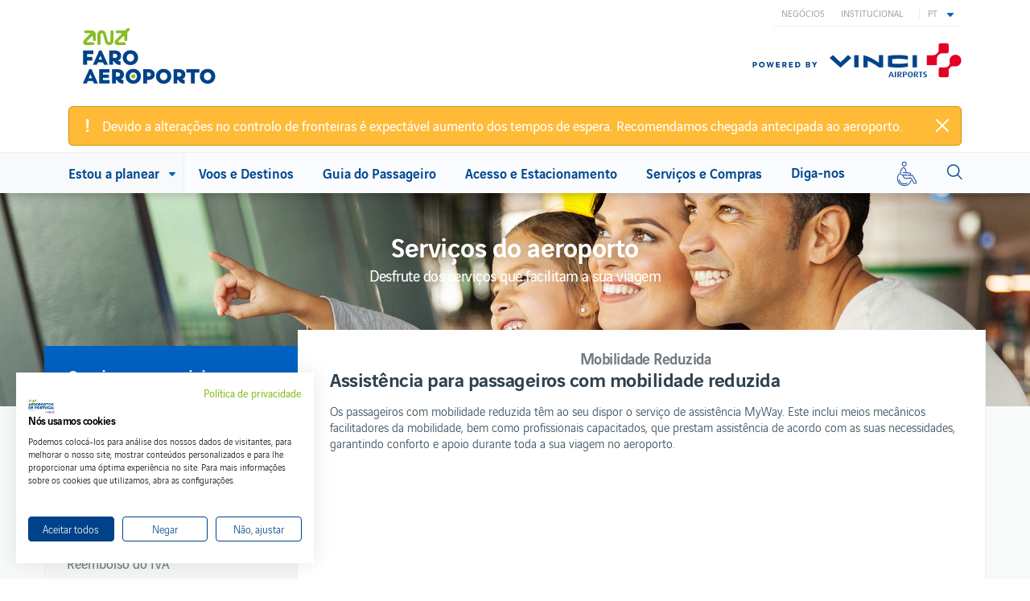

--- FILE ---
content_type: text/html; charset=UTF-8
request_url: https://www.aeroportofaro.pt/pt/fao/servicos-e-compras/servicos-essenciais/mobilidade-reduzida?language=en
body_size: 37125
content:
<!DOCTYPE html>
<html lang="pt-pt" dir="ltr" prefix="og: https://ogp.me/ns#">
  <head>
    <meta charset="utf-8" />
<script nonce="KCnFekqwphOYaMgB8hUZcA">
            window.addEventListener('DOMContentLoaded', function() {
              // Store the nonce in a global variable that CookieFirst can access
              window.COOKIEFIRST_NONCE = 'KCnFekqwphOYaMgB8hUZcA';
              
              // Add a meta tag with the nonce for CookieFirst to read
              var meta = document.createElement('meta');
              meta.name = 'cookiefirst-nonce';
              meta.content = 'KCnFekqwphOYaMgB8hUZcA';
              document.head.appendChild(meta);
            });
          </script>
<script async src="https://www.googletagmanager.com/gtag/js?id=UA-22595303-3" nonce="KCnFekqwphOYaMgB8hUZcA"></script>
<script nonce="KCnFekqwphOYaMgB8hUZcA">window.dataLayer = window.dataLayer || [];function gtag(){dataLayer.push(arguments)};gtag("js", new Date());gtag("set", "developer_id.dMDhkMT", true);gtag("config", "AW-10887056951", {"groups":"default","allow_ad_personalization_signals":false,"page_location":location.pathname + location.search + location.hash});gtag("config", "UA-22595303-3", {"groups":"default","allow_ad_personalization_signals":false,"page_path":location.pathname + location.search + location.hash});gtag("config", "UA-79427312-3", {"groups":"default","allow_ad_personalization_signals":false,"page_path":location.pathname + location.search + location.hash});gtag("config", "G-LJ6PMW3P79", {"groups":"default","allow_ad_personalization_signals":false,"page_location":location.pathname + location.search + location.hash});gtag('set', 'allow_google_signals', false);</script>
<link rel="canonical" href="https://www.aeroportofaro.pt/pt/fao/servicos-e-compras/servicos-essenciais/mobilidade-reduzida" />
<meta name="description" content="Se tem mobilidade reduzida ou deficiência, com o serviço MyWay tem todo o apoio que precisa no Aeroporto de Faro." />
<meta name="Generator" content="Drupal 9 (https://www.drupal.org)" />
<meta name="MobileOptimized" content="width" />
<meta name="HandheldFriendly" content="true" />
<meta name="viewport" content="width=device-width, initial-scale=1.0" />
<script async="async" src="https://www.googletagmanager.com/gtag/js?id=G-XWVBYZSRX6" nonce="KCnFekqwphOYaMgB8hUZcA"></script>
<script nonce="KCnFekqwphOYaMgB8hUZcA">window.dataLayer = window.dataLayer || [];
function gtag(){dataLayer.push(arguments);}
gtag('js', new Date());
gtag('config', 'G-XWVBYZSRX6');</script>
<script nonce="KCnFekqwphOYaMgB8hUZcA">(function() {
          var origCreate = document.createElement.bind(document);
          document.createElement = function(tagName) {
            var el = origCreate(tagName);
            if (tagName.toLowerCase() === 'style') {
              el.setAttribute('nonce', 'KCnFekqwphOYaMgB8hUZcA');
            }
            return el;
          };
        })();</script>
<script nonce="KCnFekqwphOYaMgB8hUZcA">(function() {
          'use strict';
          // Store nonce globally for Modernizr.
          window.modernizrNonce = 'KCnFekqwphOYaMgB8hUZcA';

          // Patch document.createElement for  and .
          var originalCreateElement = document.createElement.bind(document);
          document.createElement = function(tagName) {
            var element = originalCreateElement(tagName);
            if (tagName.toLowerCase() === 'style' || tagName.toLowerCase() === 'script') {
              element.setAttribute('nonce', 'KCnFekqwphOYaMgB8hUZcA');
            }
            return element;
          };

          // Modernizr will follow using the patched createElement.
        })();</script>
<link rel="icon" href="/core/misc/favicon.ico" type="image/vnd.microsoft.icon" />
<link rel="alternate" hreflang="es" href="https://www.aeroportofaro.pt/es/fao/servicios-y-compras/servicios-esenciales/movilidad-reducida" />
<link rel="alternate" hreflang="en" href="https://www.aeroportofaro.pt/en/fao/services-shopping/essential-services/reduced-mobility" />
<link rel="alternate" hreflang="pt-pt" href="https://www.aeroportofaro.pt/pt/fao/servicos-e-compras/servicos-essenciais/mobilidade-reduzida" />


    <meta http-equiv="X-UA-Compatible" content="IE=edge,chrome=1" &><script type="text/javascript">(window.NREUM||(NREUM={})).init={ajax:{deny_list:["bam.nr-data.net"]},feature_flags:["soft_nav"]};(window.NREUM||(NREUM={})).loader_config={licenseKey:"5c000dc6a2",applicationID:"70694827",browserID:"70694970"};;/*! For license information please see nr-loader-rum-1.308.0.min.js.LICENSE.txt */
(()=>{var e,t,r={163:(e,t,r)=>{"use strict";r.d(t,{j:()=>E});var n=r(384),i=r(1741);var a=r(2555);r(860).K7.genericEvents;const s="experimental.resources",o="register",c=e=>{if(!e||"string"!=typeof e)return!1;try{document.createDocumentFragment().querySelector(e)}catch{return!1}return!0};var d=r(2614),u=r(944),l=r(8122);const f="[data-nr-mask]",g=e=>(0,l.a)(e,(()=>{const e={feature_flags:[],experimental:{allow_registered_children:!1,resources:!1},mask_selector:"*",block_selector:"[data-nr-block]",mask_input_options:{color:!1,date:!1,"datetime-local":!1,email:!1,month:!1,number:!1,range:!1,search:!1,tel:!1,text:!1,time:!1,url:!1,week:!1,textarea:!1,select:!1,password:!0}};return{ajax:{deny_list:void 0,block_internal:!0,enabled:!0,autoStart:!0},api:{get allow_registered_children(){return e.feature_flags.includes(o)||e.experimental.allow_registered_children},set allow_registered_children(t){e.experimental.allow_registered_children=t},duplicate_registered_data:!1},browser_consent_mode:{enabled:!1},distributed_tracing:{enabled:void 0,exclude_newrelic_header:void 0,cors_use_newrelic_header:void 0,cors_use_tracecontext_headers:void 0,allowed_origins:void 0},get feature_flags(){return e.feature_flags},set feature_flags(t){e.feature_flags=t},generic_events:{enabled:!0,autoStart:!0},harvest:{interval:30},jserrors:{enabled:!0,autoStart:!0},logging:{enabled:!0,autoStart:!0},metrics:{enabled:!0,autoStart:!0},obfuscate:void 0,page_action:{enabled:!0},page_view_event:{enabled:!0,autoStart:!0},page_view_timing:{enabled:!0,autoStart:!0},performance:{capture_marks:!1,capture_measures:!1,capture_detail:!0,resources:{get enabled(){return e.feature_flags.includes(s)||e.experimental.resources},set enabled(t){e.experimental.resources=t},asset_types:[],first_party_domains:[],ignore_newrelic:!0}},privacy:{cookies_enabled:!0},proxy:{assets:void 0,beacon:void 0},session:{expiresMs:d.wk,inactiveMs:d.BB},session_replay:{autoStart:!0,enabled:!1,preload:!1,sampling_rate:10,error_sampling_rate:100,collect_fonts:!1,inline_images:!1,fix_stylesheets:!0,mask_all_inputs:!0,get mask_text_selector(){return e.mask_selector},set mask_text_selector(t){c(t)?e.mask_selector="".concat(t,",").concat(f):""===t||null===t?e.mask_selector=f:(0,u.R)(5,t)},get block_class(){return"nr-block"},get ignore_class(){return"nr-ignore"},get mask_text_class(){return"nr-mask"},get block_selector(){return e.block_selector},set block_selector(t){c(t)?e.block_selector+=",".concat(t):""!==t&&(0,u.R)(6,t)},get mask_input_options(){return e.mask_input_options},set mask_input_options(t){t&&"object"==typeof t?e.mask_input_options={...t,password:!0}:(0,u.R)(7,t)}},session_trace:{enabled:!0,autoStart:!0},soft_navigations:{enabled:!0,autoStart:!0},spa:{enabled:!0,autoStart:!0},ssl:void 0,user_actions:{enabled:!0,elementAttributes:["id","className","tagName","type"]}}})());var p=r(6154),m=r(9324);let h=0;const v={buildEnv:m.F3,distMethod:m.Xs,version:m.xv,originTime:p.WN},b={consented:!1},y={appMetadata:{},get consented(){return this.session?.state?.consent||b.consented},set consented(e){b.consented=e},customTransaction:void 0,denyList:void 0,disabled:!1,harvester:void 0,isolatedBacklog:!1,isRecording:!1,loaderType:void 0,maxBytes:3e4,obfuscator:void 0,onerror:void 0,ptid:void 0,releaseIds:{},session:void 0,timeKeeper:void 0,registeredEntities:[],jsAttributesMetadata:{bytes:0},get harvestCount(){return++h}},_=e=>{const t=(0,l.a)(e,y),r=Object.keys(v).reduce((e,t)=>(e[t]={value:v[t],writable:!1,configurable:!0,enumerable:!0},e),{});return Object.defineProperties(t,r)};var w=r(5701);const x=e=>{const t=e.startsWith("http");e+="/",r.p=t?e:"https://"+e};var R=r(7836),k=r(3241);const A={accountID:void 0,trustKey:void 0,agentID:void 0,licenseKey:void 0,applicationID:void 0,xpid:void 0},S=e=>(0,l.a)(e,A),T=new Set;function E(e,t={},r,s){let{init:o,info:c,loader_config:d,runtime:u={},exposed:l=!0}=t;if(!c){const e=(0,n.pV)();o=e.init,c=e.info,d=e.loader_config}e.init=g(o||{}),e.loader_config=S(d||{}),c.jsAttributes??={},p.bv&&(c.jsAttributes.isWorker=!0),e.info=(0,a.D)(c);const f=e.init,m=[c.beacon,c.errorBeacon];T.has(e.agentIdentifier)||(f.proxy.assets&&(x(f.proxy.assets),m.push(f.proxy.assets)),f.proxy.beacon&&m.push(f.proxy.beacon),e.beacons=[...m],function(e){const t=(0,n.pV)();Object.getOwnPropertyNames(i.W.prototype).forEach(r=>{const n=i.W.prototype[r];if("function"!=typeof n||"constructor"===n)return;let a=t[r];e[r]&&!1!==e.exposed&&"micro-agent"!==e.runtime?.loaderType&&(t[r]=(...t)=>{const n=e[r](...t);return a?a(...t):n})})}(e),(0,n.US)("activatedFeatures",w.B)),u.denyList=[...f.ajax.deny_list||[],...f.ajax.block_internal?m:[]],u.ptid=e.agentIdentifier,u.loaderType=r,e.runtime=_(u),T.has(e.agentIdentifier)||(e.ee=R.ee.get(e.agentIdentifier),e.exposed=l,(0,k.W)({agentIdentifier:e.agentIdentifier,drained:!!w.B?.[e.agentIdentifier],type:"lifecycle",name:"initialize",feature:void 0,data:e.config})),T.add(e.agentIdentifier)}},384:(e,t,r)=>{"use strict";r.d(t,{NT:()=>s,US:()=>u,Zm:()=>o,bQ:()=>d,dV:()=>c,pV:()=>l});var n=r(6154),i=r(1863),a=r(1910);const s={beacon:"bam.nr-data.net",errorBeacon:"bam.nr-data.net"};function o(){return n.gm.NREUM||(n.gm.NREUM={}),void 0===n.gm.newrelic&&(n.gm.newrelic=n.gm.NREUM),n.gm.NREUM}function c(){let e=o();return e.o||(e.o={ST:n.gm.setTimeout,SI:n.gm.setImmediate||n.gm.setInterval,CT:n.gm.clearTimeout,XHR:n.gm.XMLHttpRequest,REQ:n.gm.Request,EV:n.gm.Event,PR:n.gm.Promise,MO:n.gm.MutationObserver,FETCH:n.gm.fetch,WS:n.gm.WebSocket},(0,a.i)(...Object.values(e.o))),e}function d(e,t){let r=o();r.initializedAgents??={},t.initializedAt={ms:(0,i.t)(),date:new Date},r.initializedAgents[e]=t}function u(e,t){o()[e]=t}function l(){return function(){let e=o();const t=e.info||{};e.info={beacon:s.beacon,errorBeacon:s.errorBeacon,...t}}(),function(){let e=o();const t=e.init||{};e.init={...t}}(),c(),function(){let e=o();const t=e.loader_config||{};e.loader_config={...t}}(),o()}},782:(e,t,r)=>{"use strict";r.d(t,{T:()=>n});const n=r(860).K7.pageViewTiming},860:(e,t,r)=>{"use strict";r.d(t,{$J:()=>u,K7:()=>c,P3:()=>d,XX:()=>i,Yy:()=>o,df:()=>a,qY:()=>n,v4:()=>s});const n="events",i="jserrors",a="browser/blobs",s="rum",o="browser/logs",c={ajax:"ajax",genericEvents:"generic_events",jserrors:i,logging:"logging",metrics:"metrics",pageAction:"page_action",pageViewEvent:"page_view_event",pageViewTiming:"page_view_timing",sessionReplay:"session_replay",sessionTrace:"session_trace",softNav:"soft_navigations",spa:"spa"},d={[c.pageViewEvent]:1,[c.pageViewTiming]:2,[c.metrics]:3,[c.jserrors]:4,[c.spa]:5,[c.ajax]:6,[c.sessionTrace]:7,[c.softNav]:8,[c.sessionReplay]:9,[c.logging]:10,[c.genericEvents]:11},u={[c.pageViewEvent]:s,[c.pageViewTiming]:n,[c.ajax]:n,[c.spa]:n,[c.softNav]:n,[c.metrics]:i,[c.jserrors]:i,[c.sessionTrace]:a,[c.sessionReplay]:a,[c.logging]:o,[c.genericEvents]:"ins"}},944:(e,t,r)=>{"use strict";r.d(t,{R:()=>i});var n=r(3241);function i(e,t){"function"==typeof console.debug&&(console.debug("New Relic Warning: https://github.com/newrelic/newrelic-browser-agent/blob/main/docs/warning-codes.md#".concat(e),t),(0,n.W)({agentIdentifier:null,drained:null,type:"data",name:"warn",feature:"warn",data:{code:e,secondary:t}}))}},1687:(e,t,r)=>{"use strict";r.d(t,{Ak:()=>d,Ze:()=>f,x3:()=>u});var n=r(3241),i=r(7836),a=r(3606),s=r(860),o=r(2646);const c={};function d(e,t){const r={staged:!1,priority:s.P3[t]||0};l(e),c[e].get(t)||c[e].set(t,r)}function u(e,t){e&&c[e]&&(c[e].get(t)&&c[e].delete(t),p(e,t,!1),c[e].size&&g(e))}function l(e){if(!e)throw new Error("agentIdentifier required");c[e]||(c[e]=new Map)}function f(e="",t="feature",r=!1){if(l(e),!e||!c[e].get(t)||r)return p(e,t);c[e].get(t).staged=!0,g(e)}function g(e){const t=Array.from(c[e]);t.every(([e,t])=>t.staged)&&(t.sort((e,t)=>e[1].priority-t[1].priority),t.forEach(([t])=>{c[e].delete(t),p(e,t)}))}function p(e,t,r=!0){const s=e?i.ee.get(e):i.ee,c=a.i.handlers;if(!s.aborted&&s.backlog&&c){if((0,n.W)({agentIdentifier:e,type:"lifecycle",name:"drain",feature:t}),r){const e=s.backlog[t],r=c[t];if(r){for(let t=0;e&&t<e.length;++t)m(e[t],r);Object.entries(r).forEach(([e,t])=>{Object.values(t||{}).forEach(t=>{t[0]?.on&&t[0]?.context()instanceof o.y&&t[0].on(e,t[1])})})}}s.isolatedBacklog||delete c[t],s.backlog[t]=null,s.emit("drain-"+t,[])}}function m(e,t){var r=e[1];Object.values(t[r]||{}).forEach(t=>{var r=e[0];if(t[0]===r){var n=t[1],i=e[3],a=e[2];n.apply(i,a)}})}},1738:(e,t,r)=>{"use strict";r.d(t,{U:()=>g,Y:()=>f});var n=r(3241),i=r(9908),a=r(1863),s=r(944),o=r(5701),c=r(3969),d=r(8362),u=r(860),l=r(4261);function f(e,t,r,a){const f=a||r;!f||f[e]&&f[e]!==d.d.prototype[e]||(f[e]=function(){(0,i.p)(c.xV,["API/"+e+"/called"],void 0,u.K7.metrics,r.ee),(0,n.W)({agentIdentifier:r.agentIdentifier,drained:!!o.B?.[r.agentIdentifier],type:"data",name:"api",feature:l.Pl+e,data:{}});try{return t.apply(this,arguments)}catch(e){(0,s.R)(23,e)}})}function g(e,t,r,n,s){const o=e.info;null===r?delete o.jsAttributes[t]:o.jsAttributes[t]=r,(s||null===r)&&(0,i.p)(l.Pl+n,[(0,a.t)(),t,r],void 0,"session",e.ee)}},1741:(e,t,r)=>{"use strict";r.d(t,{W:()=>a});var n=r(944),i=r(4261);class a{#e(e,...t){if(this[e]!==a.prototype[e])return this[e](...t);(0,n.R)(35,e)}addPageAction(e,t){return this.#e(i.hG,e,t)}register(e){return this.#e(i.eY,e)}recordCustomEvent(e,t){return this.#e(i.fF,e,t)}setPageViewName(e,t){return this.#e(i.Fw,e,t)}setCustomAttribute(e,t,r){return this.#e(i.cD,e,t,r)}noticeError(e,t){return this.#e(i.o5,e,t)}setUserId(e,t=!1){return this.#e(i.Dl,e,t)}setApplicationVersion(e){return this.#e(i.nb,e)}setErrorHandler(e){return this.#e(i.bt,e)}addRelease(e,t){return this.#e(i.k6,e,t)}log(e,t){return this.#e(i.$9,e,t)}start(){return this.#e(i.d3)}finished(e){return this.#e(i.BL,e)}recordReplay(){return this.#e(i.CH)}pauseReplay(){return this.#e(i.Tb)}addToTrace(e){return this.#e(i.U2,e)}setCurrentRouteName(e){return this.#e(i.PA,e)}interaction(e){return this.#e(i.dT,e)}wrapLogger(e,t,r){return this.#e(i.Wb,e,t,r)}measure(e,t){return this.#e(i.V1,e,t)}consent(e){return this.#e(i.Pv,e)}}},1863:(e,t,r)=>{"use strict";function n(){return Math.floor(performance.now())}r.d(t,{t:()=>n})},1910:(e,t,r)=>{"use strict";r.d(t,{i:()=>a});var n=r(944);const i=new Map;function a(...e){return e.every(e=>{if(i.has(e))return i.get(e);const t="function"==typeof e?e.toString():"",r=t.includes("[native code]"),a=t.includes("nrWrapper");return r||a||(0,n.R)(64,e?.name||t),i.set(e,r),r})}},2555:(e,t,r)=>{"use strict";r.d(t,{D:()=>o,f:()=>s});var n=r(384),i=r(8122);const a={beacon:n.NT.beacon,errorBeacon:n.NT.errorBeacon,licenseKey:void 0,applicationID:void 0,sa:void 0,queueTime:void 0,applicationTime:void 0,ttGuid:void 0,user:void 0,account:void 0,product:void 0,extra:void 0,jsAttributes:{},userAttributes:void 0,atts:void 0,transactionName:void 0,tNamePlain:void 0};function s(e){try{return!!e.licenseKey&&!!e.errorBeacon&&!!e.applicationID}catch(e){return!1}}const o=e=>(0,i.a)(e,a)},2614:(e,t,r)=>{"use strict";r.d(t,{BB:()=>s,H3:()=>n,g:()=>d,iL:()=>c,tS:()=>o,uh:()=>i,wk:()=>a});const n="NRBA",i="SESSION",a=144e5,s=18e5,o={STARTED:"session-started",PAUSE:"session-pause",RESET:"session-reset",RESUME:"session-resume",UPDATE:"session-update"},c={SAME_TAB:"same-tab",CROSS_TAB:"cross-tab"},d={OFF:0,FULL:1,ERROR:2}},2646:(e,t,r)=>{"use strict";r.d(t,{y:()=>n});class n{constructor(e){this.contextId=e}}},2843:(e,t,r)=>{"use strict";r.d(t,{G:()=>a,u:()=>i});var n=r(3878);function i(e,t=!1,r,i){(0,n.DD)("visibilitychange",function(){if(t)return void("hidden"===document.visibilityState&&e());e(document.visibilityState)},r,i)}function a(e,t,r){(0,n.sp)("pagehide",e,t,r)}},3241:(e,t,r)=>{"use strict";r.d(t,{W:()=>a});var n=r(6154);const i="newrelic";function a(e={}){try{n.gm.dispatchEvent(new CustomEvent(i,{detail:e}))}catch(e){}}},3606:(e,t,r)=>{"use strict";r.d(t,{i:()=>a});var n=r(9908);a.on=s;var i=a.handlers={};function a(e,t,r,a){s(a||n.d,i,e,t,r)}function s(e,t,r,i,a){a||(a="feature"),e||(e=n.d);var s=t[a]=t[a]||{};(s[r]=s[r]||[]).push([e,i])}},3878:(e,t,r)=>{"use strict";function n(e,t){return{capture:e,passive:!1,signal:t}}function i(e,t,r=!1,i){window.addEventListener(e,t,n(r,i))}function a(e,t,r=!1,i){document.addEventListener(e,t,n(r,i))}r.d(t,{DD:()=>a,jT:()=>n,sp:()=>i})},3969:(e,t,r)=>{"use strict";r.d(t,{TZ:()=>n,XG:()=>o,rs:()=>i,xV:()=>s,z_:()=>a});const n=r(860).K7.metrics,i="sm",a="cm",s="storeSupportabilityMetrics",o="storeEventMetrics"},4234:(e,t,r)=>{"use strict";r.d(t,{W:()=>a});var n=r(7836),i=r(1687);class a{constructor(e,t){this.agentIdentifier=e,this.ee=n.ee.get(e),this.featureName=t,this.blocked=!1}deregisterDrain(){(0,i.x3)(this.agentIdentifier,this.featureName)}}},4261:(e,t,r)=>{"use strict";r.d(t,{$9:()=>d,BL:()=>o,CH:()=>g,Dl:()=>_,Fw:()=>y,PA:()=>h,Pl:()=>n,Pv:()=>k,Tb:()=>l,U2:()=>a,V1:()=>R,Wb:()=>x,bt:()=>b,cD:()=>v,d3:()=>w,dT:()=>c,eY:()=>p,fF:()=>f,hG:()=>i,k6:()=>s,nb:()=>m,o5:()=>u});const n="api-",i="addPageAction",a="addToTrace",s="addRelease",o="finished",c="interaction",d="log",u="noticeError",l="pauseReplay",f="recordCustomEvent",g="recordReplay",p="register",m="setApplicationVersion",h="setCurrentRouteName",v="setCustomAttribute",b="setErrorHandler",y="setPageViewName",_="setUserId",w="start",x="wrapLogger",R="measure",k="consent"},5289:(e,t,r)=>{"use strict";r.d(t,{GG:()=>s,Qr:()=>c,sB:()=>o});var n=r(3878),i=r(6389);function a(){return"undefined"==typeof document||"complete"===document.readyState}function s(e,t){if(a())return e();const r=(0,i.J)(e),s=setInterval(()=>{a()&&(clearInterval(s),r())},500);(0,n.sp)("load",r,t)}function o(e){if(a())return e();(0,n.DD)("DOMContentLoaded",e)}function c(e){if(a())return e();(0,n.sp)("popstate",e)}},5607:(e,t,r)=>{"use strict";r.d(t,{W:()=>n});const n=(0,r(9566).bz)()},5701:(e,t,r)=>{"use strict";r.d(t,{B:()=>a,t:()=>s});var n=r(3241);const i=new Set,a={};function s(e,t){const r=t.agentIdentifier;a[r]??={},e&&"object"==typeof e&&(i.has(r)||(t.ee.emit("rumresp",[e]),a[r]=e,i.add(r),(0,n.W)({agentIdentifier:r,loaded:!0,drained:!0,type:"lifecycle",name:"load",feature:void 0,data:e})))}},6154:(e,t,r)=>{"use strict";r.d(t,{OF:()=>c,RI:()=>i,WN:()=>u,bv:()=>a,eN:()=>l,gm:()=>s,mw:()=>o,sb:()=>d});var n=r(1863);const i="undefined"!=typeof window&&!!window.document,a="undefined"!=typeof WorkerGlobalScope&&("undefined"!=typeof self&&self instanceof WorkerGlobalScope&&self.navigator instanceof WorkerNavigator||"undefined"!=typeof globalThis&&globalThis instanceof WorkerGlobalScope&&globalThis.navigator instanceof WorkerNavigator),s=i?window:"undefined"!=typeof WorkerGlobalScope&&("undefined"!=typeof self&&self instanceof WorkerGlobalScope&&self||"undefined"!=typeof globalThis&&globalThis instanceof WorkerGlobalScope&&globalThis),o=Boolean("hidden"===s?.document?.visibilityState),c=/iPad|iPhone|iPod/.test(s.navigator?.userAgent),d=c&&"undefined"==typeof SharedWorker,u=((()=>{const e=s.navigator?.userAgent?.match(/Firefox[/\s](\d+\.\d+)/);Array.isArray(e)&&e.length>=2&&e[1]})(),Date.now()-(0,n.t)()),l=()=>"undefined"!=typeof PerformanceNavigationTiming&&s?.performance?.getEntriesByType("navigation")?.[0]?.responseStart},6389:(e,t,r)=>{"use strict";function n(e,t=500,r={}){const n=r?.leading||!1;let i;return(...r)=>{n&&void 0===i&&(e.apply(this,r),i=setTimeout(()=>{i=clearTimeout(i)},t)),n||(clearTimeout(i),i=setTimeout(()=>{e.apply(this,r)},t))}}function i(e){let t=!1;return(...r)=>{t||(t=!0,e.apply(this,r))}}r.d(t,{J:()=>i,s:()=>n})},6630:(e,t,r)=>{"use strict";r.d(t,{T:()=>n});const n=r(860).K7.pageViewEvent},7699:(e,t,r)=>{"use strict";r.d(t,{It:()=>a,KC:()=>o,No:()=>i,qh:()=>s});var n=r(860);const i=16e3,a=1e6,s="SESSION_ERROR",o={[n.K7.logging]:!0,[n.K7.genericEvents]:!1,[n.K7.jserrors]:!1,[n.K7.ajax]:!1}},7836:(e,t,r)=>{"use strict";r.d(t,{P:()=>o,ee:()=>c});var n=r(384),i=r(8990),a=r(2646),s=r(5607);const o="nr@context:".concat(s.W),c=function e(t,r){var n={},s={},u={},l=!1;try{l=16===r.length&&d.initializedAgents?.[r]?.runtime.isolatedBacklog}catch(e){}var f={on:p,addEventListener:p,removeEventListener:function(e,t){var r=n[e];if(!r)return;for(var i=0;i<r.length;i++)r[i]===t&&r.splice(i,1)},emit:function(e,r,n,i,a){!1!==a&&(a=!0);if(c.aborted&&!i)return;t&&a&&t.emit(e,r,n);var o=g(n);m(e).forEach(e=>{e.apply(o,r)});var d=v()[s[e]];d&&d.push([f,e,r,o]);return o},get:h,listeners:m,context:g,buffer:function(e,t){const r=v();if(t=t||"feature",f.aborted)return;Object.entries(e||{}).forEach(([e,n])=>{s[n]=t,t in r||(r[t]=[])})},abort:function(){f._aborted=!0,Object.keys(f.backlog).forEach(e=>{delete f.backlog[e]})},isBuffering:function(e){return!!v()[s[e]]},debugId:r,backlog:l?{}:t&&"object"==typeof t.backlog?t.backlog:{},isolatedBacklog:l};return Object.defineProperty(f,"aborted",{get:()=>{let e=f._aborted||!1;return e||(t&&(e=t.aborted),e)}}),f;function g(e){return e&&e instanceof a.y?e:e?(0,i.I)(e,o,()=>new a.y(o)):new a.y(o)}function p(e,t){n[e]=m(e).concat(t)}function m(e){return n[e]||[]}function h(t){return u[t]=u[t]||e(f,t)}function v(){return f.backlog}}(void 0,"globalEE"),d=(0,n.Zm)();d.ee||(d.ee=c)},8122:(e,t,r)=>{"use strict";r.d(t,{a:()=>i});var n=r(944);function i(e,t){try{if(!e||"object"!=typeof e)return(0,n.R)(3);if(!t||"object"!=typeof t)return(0,n.R)(4);const r=Object.create(Object.getPrototypeOf(t),Object.getOwnPropertyDescriptors(t)),a=0===Object.keys(r).length?e:r;for(let s in a)if(void 0!==e[s])try{if(null===e[s]){r[s]=null;continue}Array.isArray(e[s])&&Array.isArray(t[s])?r[s]=Array.from(new Set([...e[s],...t[s]])):"object"==typeof e[s]&&"object"==typeof t[s]?r[s]=i(e[s],t[s]):r[s]=e[s]}catch(e){r[s]||(0,n.R)(1,e)}return r}catch(e){(0,n.R)(2,e)}}},8362:(e,t,r)=>{"use strict";r.d(t,{d:()=>a});var n=r(9566),i=r(1741);class a extends i.W{agentIdentifier=(0,n.LA)(16)}},8374:(e,t,r)=>{r.nc=(()=>{try{return document?.currentScript?.nonce}catch(e){}return""})()},8990:(e,t,r)=>{"use strict";r.d(t,{I:()=>i});var n=Object.prototype.hasOwnProperty;function i(e,t,r){if(n.call(e,t))return e[t];var i=r();if(Object.defineProperty&&Object.keys)try{return Object.defineProperty(e,t,{value:i,writable:!0,enumerable:!1}),i}catch(e){}return e[t]=i,i}},9324:(e,t,r)=>{"use strict";r.d(t,{F3:()=>i,Xs:()=>a,xv:()=>n});const n="1.308.0",i="PROD",a="CDN"},9566:(e,t,r)=>{"use strict";r.d(t,{LA:()=>o,bz:()=>s});var n=r(6154);const i="xxxxxxxx-xxxx-4xxx-yxxx-xxxxxxxxxxxx";function a(e,t){return e?15&e[t]:16*Math.random()|0}function s(){const e=n.gm?.crypto||n.gm?.msCrypto;let t,r=0;return e&&e.getRandomValues&&(t=e.getRandomValues(new Uint8Array(30))),i.split("").map(e=>"x"===e?a(t,r++).toString(16):"y"===e?(3&a()|8).toString(16):e).join("")}function o(e){const t=n.gm?.crypto||n.gm?.msCrypto;let r,i=0;t&&t.getRandomValues&&(r=t.getRandomValues(new Uint8Array(e)));const s=[];for(var o=0;o<e;o++)s.push(a(r,i++).toString(16));return s.join("")}},9908:(e,t,r)=>{"use strict";r.d(t,{d:()=>n,p:()=>i});var n=r(7836).ee.get("handle");function i(e,t,r,i,a){a?(a.buffer([e],i),a.emit(e,t,r)):(n.buffer([e],i),n.emit(e,t,r))}}},n={};function i(e){var t=n[e];if(void 0!==t)return t.exports;var a=n[e]={exports:{}};return r[e](a,a.exports,i),a.exports}i.m=r,i.d=(e,t)=>{for(var r in t)i.o(t,r)&&!i.o(e,r)&&Object.defineProperty(e,r,{enumerable:!0,get:t[r]})},i.f={},i.e=e=>Promise.all(Object.keys(i.f).reduce((t,r)=>(i.f[r](e,t),t),[])),i.u=e=>"nr-rum-1.308.0.min.js",i.o=(e,t)=>Object.prototype.hasOwnProperty.call(e,t),e={},t="NRBA-1.308.0.PROD:",i.l=(r,n,a,s)=>{if(e[r])e[r].push(n);else{var o,c;if(void 0!==a)for(var d=document.getElementsByTagName("script"),u=0;u<d.length;u++){var l=d[u];if(l.getAttribute("src")==r||l.getAttribute("data-webpack")==t+a){o=l;break}}if(!o){c=!0;var f={296:"sha512-+MIMDsOcckGXa1EdWHqFNv7P+JUkd5kQwCBr3KE6uCvnsBNUrdSt4a/3/L4j4TxtnaMNjHpza2/erNQbpacJQA=="};(o=document.createElement("script")).charset="utf-8",i.nc&&o.setAttribute("nonce",i.nc),o.setAttribute("data-webpack",t+a),o.src=r,0!==o.src.indexOf(window.location.origin+"/")&&(o.crossOrigin="anonymous"),f[s]&&(o.integrity=f[s])}e[r]=[n];var g=(t,n)=>{o.onerror=o.onload=null,clearTimeout(p);var i=e[r];if(delete e[r],o.parentNode&&o.parentNode.removeChild(o),i&&i.forEach(e=>e(n)),t)return t(n)},p=setTimeout(g.bind(null,void 0,{type:"timeout",target:o}),12e4);o.onerror=g.bind(null,o.onerror),o.onload=g.bind(null,o.onload),c&&document.head.appendChild(o)}},i.r=e=>{"undefined"!=typeof Symbol&&Symbol.toStringTag&&Object.defineProperty(e,Symbol.toStringTag,{value:"Module"}),Object.defineProperty(e,"__esModule",{value:!0})},i.p="https://js-agent.newrelic.com/",(()=>{var e={374:0,840:0};i.f.j=(t,r)=>{var n=i.o(e,t)?e[t]:void 0;if(0!==n)if(n)r.push(n[2]);else{var a=new Promise((r,i)=>n=e[t]=[r,i]);r.push(n[2]=a);var s=i.p+i.u(t),o=new Error;i.l(s,r=>{if(i.o(e,t)&&(0!==(n=e[t])&&(e[t]=void 0),n)){var a=r&&("load"===r.type?"missing":r.type),s=r&&r.target&&r.target.src;o.message="Loading chunk "+t+" failed: ("+a+": "+s+")",o.name="ChunkLoadError",o.type=a,o.request=s,n[1](o)}},"chunk-"+t,t)}};var t=(t,r)=>{var n,a,[s,o,c]=r,d=0;if(s.some(t=>0!==e[t])){for(n in o)i.o(o,n)&&(i.m[n]=o[n]);if(c)c(i)}for(t&&t(r);d<s.length;d++)a=s[d],i.o(e,a)&&e[a]&&e[a][0](),e[a]=0},r=self["webpackChunk:NRBA-1.308.0.PROD"]=self["webpackChunk:NRBA-1.308.0.PROD"]||[];r.forEach(t.bind(null,0)),r.push=t.bind(null,r.push.bind(r))})(),(()=>{"use strict";i(8374);var e=i(8362),t=i(860);const r=Object.values(t.K7);var n=i(163);var a=i(9908),s=i(1863),o=i(4261),c=i(1738);var d=i(1687),u=i(4234),l=i(5289),f=i(6154),g=i(944),p=i(384);const m=e=>f.RI&&!0===e?.privacy.cookies_enabled;function h(e){return!!(0,p.dV)().o.MO&&m(e)&&!0===e?.session_trace.enabled}var v=i(6389),b=i(7699);class y extends u.W{constructor(e,t){super(e.agentIdentifier,t),this.agentRef=e,this.abortHandler=void 0,this.featAggregate=void 0,this.loadedSuccessfully=void 0,this.onAggregateImported=new Promise(e=>{this.loadedSuccessfully=e}),this.deferred=Promise.resolve(),!1===e.init[this.featureName].autoStart?this.deferred=new Promise((t,r)=>{this.ee.on("manual-start-all",(0,v.J)(()=>{(0,d.Ak)(e.agentIdentifier,this.featureName),t()}))}):(0,d.Ak)(e.agentIdentifier,t)}importAggregator(e,t,r={}){if(this.featAggregate)return;const n=async()=>{let n;await this.deferred;try{if(m(e.init)){const{setupAgentSession:t}=await i.e(296).then(i.bind(i,3305));n=t(e)}}catch(e){(0,g.R)(20,e),this.ee.emit("internal-error",[e]),(0,a.p)(b.qh,[e],void 0,this.featureName,this.ee)}try{if(!this.#t(this.featureName,n,e.init))return(0,d.Ze)(this.agentIdentifier,this.featureName),void this.loadedSuccessfully(!1);const{Aggregate:i}=await t();this.featAggregate=new i(e,r),e.runtime.harvester.initializedAggregates.push(this.featAggregate),this.loadedSuccessfully(!0)}catch(e){(0,g.R)(34,e),this.abortHandler?.(),(0,d.Ze)(this.agentIdentifier,this.featureName,!0),this.loadedSuccessfully(!1),this.ee&&this.ee.abort()}};f.RI?(0,l.GG)(()=>n(),!0):n()}#t(e,r,n){if(this.blocked)return!1;switch(e){case t.K7.sessionReplay:return h(n)&&!!r;case t.K7.sessionTrace:return!!r;default:return!0}}}var _=i(6630),w=i(2614),x=i(3241);class R extends y{static featureName=_.T;constructor(e){var t;super(e,_.T),this.setupInspectionEvents(e.agentIdentifier),t=e,(0,c.Y)(o.Fw,function(e,r){"string"==typeof e&&("/"!==e.charAt(0)&&(e="/"+e),t.runtime.customTransaction=(r||"http://custom.transaction")+e,(0,a.p)(o.Pl+o.Fw,[(0,s.t)()],void 0,void 0,t.ee))},t),this.importAggregator(e,()=>i.e(296).then(i.bind(i,3943)))}setupInspectionEvents(e){const t=(t,r)=>{t&&(0,x.W)({agentIdentifier:e,timeStamp:t.timeStamp,loaded:"complete"===t.target.readyState,type:"window",name:r,data:t.target.location+""})};(0,l.sB)(e=>{t(e,"DOMContentLoaded")}),(0,l.GG)(e=>{t(e,"load")}),(0,l.Qr)(e=>{t(e,"navigate")}),this.ee.on(w.tS.UPDATE,(t,r)=>{(0,x.W)({agentIdentifier:e,type:"lifecycle",name:"session",data:r})})}}class k extends e.d{constructor(e){var t;(super(),f.gm)?(this.features={},(0,p.bQ)(this.agentIdentifier,this),this.desiredFeatures=new Set(e.features||[]),this.desiredFeatures.add(R),(0,n.j)(this,e,e.loaderType||"agent"),t=this,(0,c.Y)(o.cD,function(e,r,n=!1){if("string"==typeof e){if(["string","number","boolean"].includes(typeof r)||null===r)return(0,c.U)(t,e,r,o.cD,n);(0,g.R)(40,typeof r)}else(0,g.R)(39,typeof e)},t),function(e){(0,c.Y)(o.Dl,function(t,r=!1){if("string"!=typeof t&&null!==t)return void(0,g.R)(41,typeof t);const n=e.info.jsAttributes["enduser.id"];r&&null!=n&&n!==t?(0,a.p)(o.Pl+"setUserIdAndResetSession",[t],void 0,"session",e.ee):(0,c.U)(e,"enduser.id",t,o.Dl,!0)},e)}(this),function(e){(0,c.Y)(o.nb,function(t){if("string"==typeof t||null===t)return(0,c.U)(e,"application.version",t,o.nb,!1);(0,g.R)(42,typeof t)},e)}(this),function(e){(0,c.Y)(o.d3,function(){e.ee.emit("manual-start-all")},e)}(this),function(e){(0,c.Y)(o.Pv,function(t=!0){if("boolean"==typeof t){if((0,a.p)(o.Pl+o.Pv,[t],void 0,"session",e.ee),e.runtime.consented=t,t){const t=e.features.page_view_event;t.onAggregateImported.then(e=>{const r=t.featAggregate;e&&!r.sentRum&&r.sendRum()})}}else(0,g.R)(65,typeof t)},e)}(this),this.run()):(0,g.R)(21)}get config(){return{info:this.info,init:this.init,loader_config:this.loader_config,runtime:this.runtime}}get api(){return this}run(){try{const e=function(e){const t={};return r.forEach(r=>{t[r]=!!e[r]?.enabled}),t}(this.init),n=[...this.desiredFeatures];n.sort((e,r)=>t.P3[e.featureName]-t.P3[r.featureName]),n.forEach(r=>{if(!e[r.featureName]&&r.featureName!==t.K7.pageViewEvent)return;if(r.featureName===t.K7.spa)return void(0,g.R)(67);const n=function(e){switch(e){case t.K7.ajax:return[t.K7.jserrors];case t.K7.sessionTrace:return[t.K7.ajax,t.K7.pageViewEvent];case t.K7.sessionReplay:return[t.K7.sessionTrace];case t.K7.pageViewTiming:return[t.K7.pageViewEvent];default:return[]}}(r.featureName).filter(e=>!(e in this.features));n.length>0&&(0,g.R)(36,{targetFeature:r.featureName,missingDependencies:n}),this.features[r.featureName]=new r(this)})}catch(e){(0,g.R)(22,e);for(const e in this.features)this.features[e].abortHandler?.();const t=(0,p.Zm)();delete t.initializedAgents[this.agentIdentifier]?.features,delete this.sharedAggregator;return t.ee.get(this.agentIdentifier).abort(),!1}}}var A=i(2843),S=i(782);class T extends y{static featureName=S.T;constructor(e){super(e,S.T),f.RI&&((0,A.u)(()=>(0,a.p)("docHidden",[(0,s.t)()],void 0,S.T,this.ee),!0),(0,A.G)(()=>(0,a.p)("winPagehide",[(0,s.t)()],void 0,S.T,this.ee)),this.importAggregator(e,()=>i.e(296).then(i.bind(i,2117))))}}var E=i(3969);class I extends y{static featureName=E.TZ;constructor(e){super(e,E.TZ),f.RI&&document.addEventListener("securitypolicyviolation",e=>{(0,a.p)(E.xV,["Generic/CSPViolation/Detected"],void 0,this.featureName,this.ee)}),this.importAggregator(e,()=>i.e(296).then(i.bind(i,9623)))}}new k({features:[R,T,I],loaderType:"lite"})})()})();</script>
    <meta name="apple-mobile-web-app-capable" content="yes" &>

    <title>Mobilidade Reduzida | Aeroporto de Faro</title>

    <link rel="icon" href="/themes/custom/ANA/favicon/favicon.ico" />
    <link rel="icon" type="image/png" href="/themes/custom/ANA/favicon/favicon-32x32.png" sizes="32x32" />
    <link rel="icon" type="image/png" href="/themes/custom/ANA/favicon/favicon-16x16.png" sizes="16x16" />

    <link rel="stylesheet" media="all" href="/sites/default/files/css/css_zTmJkBpKUAuFoJksnbvzDpbjTout5jw9667JsyMoDAk.css" nonce="CH/R3uBgHeBDGfVc7U1q9A" />
<link rel="stylesheet" media="all" href="/sites/default/files/css/css__pv3Fot-GA6sjZUwuiJDf0MHn4rkZkdhptGRn-kSPcA.css" nonce="CH/R3uBgHeBDGfVc7U1q9A" />

    
  </head>
  <body>
        <a href="#main-content" class="visually-hidden focusable">
      Passar para o conteúdo principal
    </a>
    
      <div class="dialog-off-canvas-main-canvas" data-off-canvas-main-canvas>
    
<div class="layout-container">

  <div class="tabs">
      <div>
    <div data-drupal-messages-fallback class="hidden"></div>

  </div>

  </div>

         

<div class="header-wrap">
  <header class="page-header" id="page-header">
    <div class="header-top">
      <div class="row">
        <div class="page-header-logos">
          <nav class="navbar header-sec-nav">
            <ul class="nav navbar-nav">
              
              <li class="nav-item  "><a class="nav-link" href="/pt/negocios/home" title="Negócios">Negócios</a></li><li class="nav-item  "><a class="nav-link" href="/pt/institucional/home" title="Institucional">Institucional</a></li>

              <li class="dropdown languages nav-item">
                                                  <button class="dropdown-toggle" type="button" data-toggle="dropdown" role="button" aria-haspopup="true" aria-expanded="false"><span class="text">pt</span></button>
                  <ul class="dropdown-menu">
                                          <li class="dropdown-item ">
                        <a href="/en/fao/services-shopping/essential-services/reduced-mobility?language=en" title="" data-mobile-title="en" data-desktop-title="English">English</a>
                      </li>
                                          <li class="dropdown-item ">
                        <a href="/es/fao/servicios-y-compras/servicios-esenciales/movilidad-reducida?language=en" title="" data-mobile-title="es" data-desktop-title="Español">Español</a>
                      </li>
                                          <li class="dropdown-item active">
                        <a href="/pt/fao/servicos-e-compras/servicos-essenciais/mobilidade-reduzida?language=en" title="" data-mobile-title="pt" data-desktop-title="Português">Português</a>
                      </li>
                                      </ul>
                              </li>
            </ul>
          </nav>
          <div class="header-logos">
            <div class="header-logos">
	<a href="http://www.vinci-airports.com/" title="" target="_blank" class="header-logo">
		<figure>
			<img src="/themes/custom/ANA/images/logos/marca_vinci_2023-01.svg" alt="Vinci Airports" class="powered-vinci-logo">
		</figure>
	</a>
</div>

          </div>
        </div>

                <div class="page-header-heading">
          <a href="/pt/fao/home" title="Aeroporto de Faro">
            <figure class="header-logo top-logo">
              <img class="ana-header-logo" src="/sites/default/files/media/marca_fao_pt.svg" alt="Aeroporto de Faro" />
            </figure>
          </a>
          <button type="button" class="navbar-toggle menu-open" data-toggle="collapse" data-target="#header-main-nav">
            <span class="icon-bar"></span>
            <span class="icon-bar"></span>
            <span class="icon-bar"></span>
          </button>
        </div>
      </div>

                    <div class="site-alerts row">
                      <div class="site-alert hidden" id='site-alert-70361'>
              <span class="icon i i-alert"></span>
              <span class="message"><p class="MsoNormal">Devido a alterações no controlo de fronteiras é expectável aumento dos tempos de espera. Recomendamos chegada antecipada ao aeroporto.</p></span>
              <span class="icon i-x i-close"></span>
            </div>
                  </div>
          </div>

        <nav class="navbar header-main-nav collapse navbar-collapse" id="header-main-nav">
      <ul class="nav navbar-nav">
                <li class="nav-item search">
          <form>
            <div class="input-group">
              <input type="search" class="form-control" placeholder="Pesquisar...">
              <span class="input-group-btn">
                <button class="btn btn-primary">
                  <span class="i-search"></span>
                </button>
              </span>
            </div>
          </form>
        </li>

                  <li class="nav-item handicap">
              <a href="/pt/fao/servicos-e-compras/servicos-essenciais/mobilidade-reduzida" title="Mobilidade reduzida" aria-label="Mobilidade reduzida">
              <img src="/themes/custom/ANA/images/PMR.svg" alt="Mobilidade reduzida" /> <span class="sr-only">Mobilidade reduzida</span>
            </a>
          </li>
        
                          <li class="nav-item single dropdown mega-menu">
            <button class="dropdown-toggle">
              <span>Estou a planear</span>
              </button>
              <nav class="navbar dropdown-menu container">
                <button class="back-link"><span class="link-group-icon i-s-arrow-left"></span><span class="link-group-text">Estou a planear</span>
            </button>
            <ul class="nav navbar-nav row">
                              <li class="nav-item col-sm-15">
                  <a href="/pt/fao/chegadas" title="A minha Chegada">
                    <span class="icon i-landing"></span>
                    <span>A minha Chegada</span>
                  </a>
                </li>
                              <li class="nav-item col-sm-15">
                  <a href="/pt/fao/planear-viagem" title="A minha Viagem">
                    <span class="icon i-globe"></span>
                    <span>A minha Viagem</span>
                  </a>
                </li>
                              <li class="nav-item col-sm-15">
                  <a href="/pt/fao/partidas" title="A minha Partida">
                    <span class="icon i-take-off"></span>
                    <span>A minha Partida</span>
                  </a>
                </li>
                              <li class="nav-item col-sm-15">
                  <a href="/pt/fao/deixar-ou-buscar-alguem" title="Deixar ou Buscar alguém">
                    <span class="icon i-change"></span>
                    <span>Deixar ou Buscar alguém</span>
                  </a>
                </li>
                          </ul>
          </li>
        
          <li class="nav-item multiple dropdown mega-menu">
    <button class="dropdown-toggle"><span>Voos e Destinos</span></button>
    <ul class="dropdown-menu row container">
      <li>
        <button class="back-link"><span class="link-group-icon i-s-arrow-left"></span><span class="link-group-text">Voos e Destinos</span></button>
      </li>

              <li class="column col-lg-3 " id="header-form-flights">
          <h5 class="sub-navbar-title"><span>Encontrar voo</span></h5>

                      <form method="get" action="https://www.aeroportofaro.pt/pt/fao/voos-e-destinos/encontrar-voos/chegadas-em-tempo-real">
  <p>Procure pelo número do voo</p>
  <div class="input-group input-group-sm">
    <input name="FlightNumber" type="text" class="form-control" placeholder="N.º de voo">
    <span class="input-group-btn">
      <button class="btn btn-primary"><span>OK</span></button>
    </span>
  </div>
</form>

<a href="https://www.aeroportofaro.pt/pt/fao/voos-e-destinos/encontrar-voos/chegadas-em-tempo-real" title="" class="link-group">
  <span class="link-group-icon i-landing"></span>
  <span class="link-group-text">Chegadas</span>
  <span class="icon-round"></span>
</a>

<a href="https://www.aeroportofaro.pt/pt/fao/voos-e-destinos/encontrar-voos/partidas-em-tempo-real" title="" class="link-group">
  <span class="link-group-icon i-take-off"></span>
  <span class="link-group-text">Partidas</span>
  <span class="icon-round"></span>
</a>

          
          
          
          
          
                    
                            </li>
              <li class="column col-lg-3 " >
          <h5 class="sub-navbar-title"><span>Companhias aéreas</span></h5>

                      <nav class="navbar header-gallery">
  <ul class="nav sub-navbar-nav">
          <li class="sub-nav-item">
        <a href="http://www.flytap.com" target="_blank" title="TAP Portugal">
          <img src="/sites/default/files/media/tap_500x292-02_1.png" alt="">
        </a>
      </li>
          <li class="sub-nav-item">
        <a href="https://en.aegeanair.com" target="_blank" title="Aegean Airlines">
          <img src="/sites/default/files/2024-10/Aegean500x292.png" alt="">
        </a>
      </li>
          <li class="sub-nav-item">
        <a href="http://www.voeazul.com.br/" target="_blank" title="Azul Linhas Aéreas">
          <img src="/sites/default/files/AZU_M_N.jpg" alt="">
        </a>
      </li>
          <li class="sub-nav-item">
        <a href="https://www.flyplay.com/" target="_blank" title="Play">
          <img src="/sites/default/files/media/fpy_m_500x292.jpg" alt="">
        </a>
      </li>
          <li class="sub-nav-item">
        <a href="http://www.air.bg/en/" target="_blank" title="Bulgaria Air">
          <img src="/sites/default/files/LZB_M_N.jpg" alt="">
        </a>
      </li>
          <li class="sub-nav-item">
        <a href="http://www.croatiaairlines.com/" target="_blank" title="Croatia Airlines">
          <img src="/sites/default/files/CTN_M_N.jpg" alt="">
        </a>
      </li>
      </ul>
</nav>

          
          
                                                <div class="link-icon link-sm" style="margin-bottom: 15px">
                  <a href="/pt/fao/voos-e-destinos/companhias-aereas/companhias-aereas-e-destinos" title="Todas as companhias">Todas as companhias</a>
              </div>
                      
          
          
                    
                            </li>
              <li class="column col-lg-3 " >
          <h5 class="sub-navbar-title"><span>Destinos</span></h5>

          
                      <nav class="navbar"><ul class="nav sub-navbar-nav ul"><li class="sub-nav-item"><a href="/pt/fao/voos-e-destinos/companhias-aereas/companhias-aereas-e-destinos?tag=continent-barcelona" title="Barcelona"><span>Barcelona</span></a></li><li class="sub-nav-item"><a href="/pt/fao/voos-e-destinos/companhias-aereas/companhias-aereas-e-destinos?tag=continent-bordeaux" title="Bordéus"><span>Bordéus</span></a></li><li class="sub-nav-item"><a href="/pt/fao/voos-e-destinos/companhias-aereas/companhias-aereas-e-destinos?tag=continent-dublin" title="Dublin"><span>Dublin</span></a></li><li class="sub-nav-item"><a href="/pt/fao/voos-e-destinos/companhias-aereas/companhias-aereas-e-destinos?tag=continent-madrid" title="Madrid"><span>Madrid</span></a></li><li class="sub-nav-item"><a href="/pt/fao/voos-e-destinos/companhias-aereas/companhias-aereas-e-destinos?tag=continent-munich" title="Munique"><span>Munique</span></a></li><li class="sub-nav-item"><a href="/pt/fao/voos-e-destinos/companhias-aereas/companhias-aereas-e-destinos?tag=continent-toulouse-blagnac" title="Toulouse"><span>Toulouse</span></a></li><li class="sub-nav-item"><a href="/pt/fao/voos-e-destinos/companhias-aereas/companhias-aereas-e-destinos?tag=continent-vienna" title="Viena"><span>Viena</span></a></li><li class="sub-nav-item"><a href="/pt/fao/voos-e-destinos/companhias-aereas/companhias-aereas-e-destinos?tag=continent-zurich" title="Zurique"><span>Zurique</span></a></li></ul></nav>
          
          
                      
          
                                    <a href="/pt/fao/voos-e-destinos/encontrar-voos/promocoes-de-viagens" title="Promoções de viagens" class="link-group-box ">
                <span class="link-group-text">Promoções de viagens</span>
                <span class="link-group-icon"></span>
              </a>
                      
                    
                            </li>
      
              <li class="column col-lg-3 slick slick-flat-dots header-banners">
                      
<div class="widget-banners portrait slideshow">
  <article style="background-color: transparent;
        background-image: url(/sites/default/files/2025-07/banner_site_378x240px_02%402x.png);
        background-repeat: no-repeat;
        background-position: center;
        background-size: cover;" class="ga-promotional-banner" data-ga-name="Banner aniversario faro">

    <div class="banner-content">
      <h4 class="banner-title "></h4>
    </div>
    <span class="banner-icon "></span>
          <a href="" class="btn btn-sm btn-primary banner-link">
        <span></span>
        <span></span>
      </a>
      <a href="" class="link-icon banner-link"><span></span>
      </a>
      </article>

</div>

                      
<div class="widget-banners portrait slideshow">
  <article style="background-color: transparent;
        background-image: url(/sites/default/files/media/banner_ambiente_ruido_541x271-01.png);
        background-repeat: no-repeat;
        background-position: center;
        background-size: cover;" class="ga-promotional-banner" data-ga-name="Gestão do Ruído">

    <div class="banner-content">
      <h4 class="banner-title ">Gestão do ruído</h4>
    </div>
    <span class="banner-icon "></span>
          <a href="https://www.ana.pt/pt/institucional/ambiente-e-sustentabilidade/ruido" class="btn btn-sm btn-primary banner-link">
        <span>Saiba mais</span>
        <span></span>
      </a>
      <a href="https://www.ana.pt/pt/institucional/ambiente-e-sustentabilidade/ruido" class="link-icon banner-link">Saiba mais<span></span>
      </a>
      </article>

</div>

                  </li>
          </ul>

  </li>
  <li class="nav-item multiple dropdown mega-menu">
    <button class="dropdown-toggle"><span>Guia do Passageiro</span></button>
    <ul class="dropdown-menu row container">
      <li>
        <button class="back-link"><span class="link-group-icon i-s-arrow-left"></span><span class="link-group-text">Guia do Passageiro</span></button>
      </li>

              <li class="column col-lg-3 " >
          <h5 class="sub-navbar-title"><span>Preparar a viagem</span></h5>

          
                      <nav class="navbar"><ul class="nav sub-navbar-nav ul"><li class="sub-nav-item"><a href="/pt/fao/guia-do-passageiro/preparar-a-viagem/biometria" title="Biometria"><span>Biometria</span></a></li><li class="sub-nav-item"><a href="/pt/fao/guia-do-passageiro/preparar-a-viagem/alfandega" title="Alfândega"><span>Alfândega</span></a></li><li class="sub-nav-item"><a href="/pt/fao/guia-do-passageiro/preparar-a-viagem/check-in" title="Check-in"><span>Check-in</span></a></li><li class="sub-nav-item"><a href="/pt/fao/guia-do-passageiro/preparar-a-viagem/controlo-de-seguranca" title="Controlo de segurança"><span>Controlo de segurança</span></a></li><li class="sub-nav-item"><a href="/pt/fao/guia-do-passageiro/preparar-a-viagem/passaportes-e-vistos" title="Passaportes e Vistos"><span>Passaportes e Vistos</span></a></li><li class="sub-nav-item"><a href="/pt/fao/guia-do-passageiro/preparar-a-viagem/limites-a-circulacao-de-dinheiro" title="Limites à circulação de dinheiro"><span>Limites à circulação de dinheiro</span></a></li></ul></nav>
          
          
          
          
                    
                            </li>
              <li class="column col-lg-3 " >
          <h5 class="sub-navbar-title"><span>Bagagem</span></h5>

          
                      <nav class="navbar"><ul class="nav sub-navbar-nav ul"><li class="sub-nav-item"><a href="/pt/fao/guia-do-passageiro/bagagem/artigos-proibidos" title="Artigos proibidos"><span>Artigos proibidos</span></a></li><li class="sub-nav-item"><a href="/pt/fao/guia-do-passageiro/bagagem/bagagem-de-mao" title="Bagagem de mão"><span>Bagagem de mão</span></a></li><li class="sub-nav-item"><a href="/pt/fao/guia-do-passageiro/bagagem/bagagem-de-porao" title="Bagagem de porão"><span>Bagagem de porão</span></a></li><li class="sub-nav-item"><a href="/pt/fao/guia-do-passageiro/bagagem/viajar-com-liquidos" title="Viajar com líquidos"><span>Viajar com líquidos</span></a></li><li class="sub-nav-item"><a href="/pt/fao/guia-do-passageiro/bagagem/problemas-com-a-bagagem" title="Problemas com a bagagem"><span>Problemas com a bagagem</span></a></li></ul></nav>
          
          
          
          
                    
                            </li>
              <li class="column col-lg-3 " >
          <h5 class="sub-navbar-title"><span>O que preciso de saber</span></h5>

          
                      <nav class="navbar"><ul class="nav sub-navbar-nav ul"><li class="sub-nav-item"><a href="/pt/fao/guia-do-passageiro/o-que-preciso-de-saber/contactos-uteis" title="Contactos úteis"><span>Contactos úteis</span></a></li><li class="sub-nav-item"><a href="/pt/fao/guia-do-passageiro/o-que-preciso-de-saber/direitos-dos-passageiros" title="Direitos dos passageiros"><span>Direitos dos passageiros</span></a></li><li class="sub-nav-item"><a href="/pt/fao/servicos-e-compras/servicos-essenciais/mobilidade-reduzida" title="Mobilidade reduzida"><span>Mobilidade reduzida</span></a></li><li class="sub-nav-item"><a href="/pt/fao/guia-do-passageiro/o-que-preciso-de-saber/viajar-com-animais" title="Viajar com animais"><span>Viajar com animais</span></a></li><li class="sub-nav-item"><a href="/pt/fao/guia-do-passageiro/o-que-preciso-de-saber/viajar-com-criancas" title="Viajar com crianças"><span>Viajar com crianças</span></a></li><li class="sub-nav-item"><a href="/pt/fao/guia-do-passageiro/o-que-preciso-de-saber/viajar-para/do-reino-unido" title="Viajar para/do Reino Unido"><span>Viajar para/do Reino Unido</span></a></li><li class="sub-nav-item"><a href="/pt/fao/guia-do-passageiro/o-que-preciso-de-saber/qualidade-de-servico" title="Qualidade de Serviço"><span>Qualidade de Serviço</span></a></li></ul></nav>
          
          
          
          
                    
                            </li>
      
              <li class="column col-lg-3 slick slick-flat-dots header-banners">
                      
<div class="widget-banners portrait slideshow">
  <article style="background-color: transparent;
        background-image: url(/sites/default/files/2025-07/banner_site_378x240px_02%402x.png);
        background-repeat: no-repeat;
        background-position: center;
        background-size: cover;" class="ga-promotional-banner" data-ga-name="Banner aniversario faro">

    <div class="banner-content">
      <h4 class="banner-title "></h4>
    </div>
    <span class="banner-icon "></span>
          <a href="" class="btn btn-sm btn-primary banner-link">
        <span></span>
        <span></span>
      </a>
      <a href="" class="link-icon banner-link"><span></span>
      </a>
      </article>

</div>

                      
<div class="widget-banners portrait slideshow">
  <article style="background-color: transparent;
        background-image: url(/sites/default/files/media/banner_ambiente_ruido_541x271-01.png);
        background-repeat: no-repeat;
        background-position: center;
        background-size: cover;" class="ga-promotional-banner" data-ga-name="Gestão do Ruído">

    <div class="banner-content">
      <h4 class="banner-title ">Gestão do ruído</h4>
    </div>
    <span class="banner-icon "></span>
          <a href="https://www.ana.pt/pt/institucional/ambiente-e-sustentabilidade/ruido" class="btn btn-sm btn-primary banner-link">
        <span>Saiba mais</span>
        <span></span>
      </a>
      <a href="https://www.ana.pt/pt/institucional/ambiente-e-sustentabilidade/ruido" class="link-icon banner-link">Saiba mais<span></span>
      </a>
      </article>

</div>

                  </li>
          </ul>

  </li>
  <li class="nav-item multiple dropdown mega-menu">
    <button class="dropdown-toggle"><span>Acesso e Estacionamento</span></button>
    <ul class="dropdown-menu row container">
      <li>
        <button class="back-link"><span class="link-group-icon i-s-arrow-left"></span><span class="link-group-text">Acesso e Estacionamento</span></button>
      </li>

              <li class="column col-lg-3 " id="header-form-directions">
          <h5 class="sub-navbar-title"><span>Direções</span></h5>

                      


      
  
  
<form method="get" action="/pt/lis/acesso-e-estacionamento/direcoes/localizacao" class="row form-location " id="header-directions-form">
  <div class="form-group col-xs-12">
    <div class="input-group-radio underline travel-mode" data-posit="1">
      <label data-value="walk" ><span class="icon i-walk"></span>
          <input type="radio" name="mode" value="walking" >
      </label>
      <label data-value="car" class="active"><span class="icon i-car"></span>
          <input type="radio" name="mode" value="driving" checked>
      </label>
      <label data-value="bus" ><span class="icon i-bus"></span>
          <input type="radio" name="mode" value="transit" >
      </label>
    </div>

    <div>
      <div class="input-group-radio underline from-to" data-posit="0">
        <label class="active" data-title="De onde vem?">Chegar ao<br>Aeroporto
            <input type="radio" name="direction" value="arrive" checked>
        </label>
        <label  data-title="Para onde vai?">Partir do<br>Aeroporto
            <input type="radio" name="direction" value="departe" >
        </label>
      </div>
    </div>
  </div>

  <div class="form-group col-xs-12">
    <label>De onde vem?</label>
    <input type="search" name="address" class="form-control input-sm" data-no-result="No Results" value="" autofocus placeholder="Introduza uma localização">
    <button type="submit" class="btn btn-primary btn-sm u-full-width u-mt-1"><span>Obter direções</span></button>
  </div>
</form>

          
          
          
                      
          
          
                    
                            </li>
              <li class="column col-lg-3 " >
          <h5 class="sub-navbar-title"><span>Chegar e sair do aeroporto</span></h5>

          
                      <nav class="navbar"><ul class="nav sub-navbar-nav ul"><li class="sub-nav-item"><a href="/pt/fao/acesso-e-estacionamento/chegar-e-sair-do-aeroporto/transportes-publicos" title="Transporte Público"><span>Transporte Público</span></a></li><li class="sub-nav-item"><a href="/pt/fao/acesso-e-estacionamento/chegar-e-sair-do-aeroporto/kiss-fly" title="Kiss & Fly"><span>Kiss & Fly</span></a></li></ul></nav>
          
          
          
          
                    
                                <a href="/pt/fao/acesso-e-estacionamento/direcoes/localizacao" title="" class="link-group-lg">
    <span class="link-group-icon i-spot"></span>
    <span class="link-group-text">Localização do aeroporto</span>
    <span class="icon-round"></span>
</a>

                  </li>
              <li class="column col-lg-3 " >
          <h5 class="sub-navbar-title"><span>Para um maior conforto</span></h5>

          
                      <nav class="navbar"><ul class="nav sub-navbar-nav ul"><li class="sub-nav-item"><a href="/pt/fao/acesso-e-estacionamento/para-um-maior-conforto/estacionamento" title="Estacionamento"><span>Estacionamento</span></a></li><li class="sub-nav-item"><a href="/pt/fao/access-parking/for-your-full-comfort/subscriptions" title="Avenças"><span>Avenças</span></a></li><li class="sub-nav-item"><a href="/pt/fao/acesso-e-estacionamento/para-um-maior-conforto/car-rental" title="Rent-a-car"><span>Rent-a-car</span></a></li><li class="sub-nav-item"><a href="/pt/fao/acesso-e-estacionamento/para-um-maior-conforto/hotel" title="Hotel"><span>Hotel</span></a></li></ul></nav>
          
          
          
          
                    
                            </li>
      
              <li class="column col-lg-3 slick slick-flat-dots header-banners">
                      
<div class="widget-banners portrait slideshow">
  <article style="background-color: transparent;
        background-image: url(/sites/default/files/media/banner_ambiente_ruido_541x271-01.png);
        background-repeat: no-repeat;
        background-position: center;
        background-size: cover;" class="ga-promotional-banner" data-ga-name="Gestão do Ruído">

    <div class="banner-content">
      <h4 class="banner-title ">Gestão do ruído</h4>
    </div>
    <span class="banner-icon "></span>
          <a href="https://www.ana.pt/pt/institucional/ambiente-e-sustentabilidade/ruido" class="btn btn-sm btn-primary banner-link">
        <span>Saiba mais</span>
        <span></span>
      </a>
      <a href="https://www.ana.pt/pt/institucional/ambiente-e-sustentabilidade/ruido" class="link-icon banner-link">Saiba mais<span></span>
      </a>
      </article>

</div>

                      
<div class="widget-banners portrait slideshow">
  <article style="background-color: transparent;
        background-image: url(/sites/default/files/2025-07/banner_site_378x240px_02%402x.png);
        background-repeat: no-repeat;
        background-position: center;
        background-size: cover;" class="ga-promotional-banner" data-ga-name="Banner aniversario faro">

    <div class="banner-content">
      <h4 class="banner-title "></h4>
    </div>
    <span class="banner-icon "></span>
          <a href="" class="btn btn-sm btn-primary banner-link">
        <span></span>
        <span></span>
      </a>
      <a href="" class="link-icon banner-link"><span></span>
      </a>
      </article>

</div>

                  </li>
          </ul>

  </li>
  <li class="nav-item multiple dropdown mega-menu">
    <button class="dropdown-toggle"><span>Serviços e Compras</span></button>
    <ul class="dropdown-menu row container">
      <li>
        <button class="back-link"><span class="link-group-icon i-s-arrow-left"></span><span class="link-group-text">Serviços e Compras</span></button>
      </li>

              <li class="column col-lg-3 " >
          <h5 class="sub-navbar-title"><span>Serviços essenciais</span></h5>

          
                      <nav class="navbar"><ul class="nav sub-navbar-nav ul"><li class="sub-nav-item"><a href="/pt/fao/servicos-e-compras/servicos-essenciais/app-ana" title="APP ANA"><span>APP ANA</span></a></li><li class="sub-nav-item"><a href="/pt/fao/servicos-e-compras/servicos-essenciais/cycling-walking" title="Cycling & Walking"><span>Cycling & Walking</span></a></li><li class="sub-nav-item"><a href="/pt/fao/servicos-e-compras/servicos-essenciais/mobilidade-reduzida" title="Mobilidade Reduzida"><span>Mobilidade Reduzida</span></a></li><li class="sub-nav-item"><a href="/pt/fao/servicos-e-compras/servicos-essenciais/reembolso-do-iva" title="Reembolso do IVA"><span>Reembolso do IVA</span></a></li><li class="sub-nav-item"><a href="/pt/fao/servicos-e-compras/servicos-essenciais/servicos-de-bagagem" title="Serviços de bagagem"><span>Serviços de bagagem</span></a></li><li class="sub-nav-item"><a href="/pt/fao/servicos-e-compras/servicos-essenciais/servicos-de-conveniencia" title="Serviços de conveniência"><span>Serviços de conveniência</span></a></li><li class="sub-nav-item"><a href="/pt/fao/servicos-e-compras/servicos-essenciais/servicos-de-saude" title="Serviços de saúde"><span>Serviços de saúde</span></a></li><li class="sub-nav-item"><a href="/pt/fao/servicos-e-compras/servicos-essenciais/servicos-de-viagens-e-turismo" title="Serviços de viagens e turismo"><span>Serviços de viagens e turismo</span></a></li><li class="sub-nav-item"><a href="/pt/fao/servicos-e-compras/servicos-essenciais/servicos-financeiros" title="Serviços financeiros"><span>Serviços financeiros</span></a></li><li class="sub-nav-item"><a href="/pt/fao/servicos-e-compras/servicos-essenciais/servicos-para-familias" title="Serviços para famílias"><span>Serviços para famílias</span></a></li><li class="sub-nav-item"><a href="/pt/fao/servicos-e-compras/servicos-essenciais/wifi-gratis" title="WiFi Grátis"><span>WiFi Grátis</span></a></li></ul></nav>
          
          
          
          
                    
                            </li>
              <li class="column col-lg-3 premium" >
          <h5 class="sub-navbar-title"><span>Serviços premium</span></h5>

          
                      <nav class="navbar"><ul class="nav sub-navbar-nav ul"><li class="sub-nav-item"><a href="/pt/fao/servicos-e-compras/servicos-premium/lounge-ana" title="Lounge ANA"><span>Lounge ANA</span></a></li><li class="sub-nav-item"><a href="/pt/fao/servicos-e-compras/servicos-premium/fast-track" title="Fast Track"><span>Fast Track</span></a></li></ul></nav>
          
          
          
          
                    
                            </li>
              <li class="column col-lg-3 " >
          <h5 class="sub-navbar-title"><span>Lojas e restaurantes</span></h5>

          
                      <nav class="navbar"><ul class="nav sub-navbar-nav ul"><li class="sub-nav-item"><a href="/pt/fao/servicos-e-compras/lojas-e-restaurantes/lojas" title="Lojas"><span>Lojas</span></a></li><li class="sub-nav-item"><a href="/pt/fao/servicos-e-compras/lojas-e-restaurantes/restaurantes-e-cafes" title="Restaurantes e cafés"><span>Restaurantes e cafés</span></a></li><li class="sub-nav-item"><a href="https://www.ana.pt/en/fao/duty-free" title="Duty Free"><span>Duty Free</span></a></li></ul></nav>
          
          
          
          
                    
                            </li>
      
              <li class="column col-lg-3 slick slick-flat-dots header-banners">
                      
<div class="widget-banners portrait slideshow">
  <article style="background-color: transparent;
        background-image: url(/sites/default/files/2025-07/banner_site_378x240px_02%402x.png);
        background-repeat: no-repeat;
        background-position: center;
        background-size: cover;" class="ga-promotional-banner" data-ga-name="Banner aniversario faro">

    <div class="banner-content">
      <h4 class="banner-title "></h4>
    </div>
    <span class="banner-icon "></span>
          <a href="" class="btn btn-sm btn-primary banner-link">
        <span></span>
        <span></span>
      </a>
      <a href="" class="link-icon banner-link"><span></span>
      </a>
      </article>

</div>

                      
<div class="widget-banners portrait slideshow">
  <article style="background-color: transparent;
        background-image: url(/sites/default/files/media/banner_ambiente_ruido_541x271-01.png);
        background-repeat: no-repeat;
        background-position: center;
        background-size: cover;" class="ga-promotional-banner" data-ga-name="Gestão do Ruído">

    <div class="banner-content">
      <h4 class="banner-title ">Gestão do ruído</h4>
    </div>
    <span class="banner-icon "></span>
          <a href="https://www.ana.pt/pt/institucional/ambiente-e-sustentabilidade/ruido" class="btn btn-sm btn-primary banner-link">
        <span>Saiba mais</span>
        <span></span>
      </a>
      <a href="https://www.ana.pt/pt/institucional/ambiente-e-sustentabilidade/ruido" class="link-icon banner-link">Saiba mais<span></span>
      </a>
      </article>

</div>

                  </li>
          </ul>

  </li>


                
        <li class="nav-item ">
          <a href="https://www.aeroportofaro.pt/pt/fao/servicos-e-compras/servicos-essenciais/mobilidade-reduzida#modal-complaint">
            <span>Diga-nos</span>
          </a>
        </li>
      </ul>
    </nav>
  </header>
</div>

  
    <div>
    <div id="block-ana-system-main">
  
    
      













<section class="page-intro" style="background-image: url('/sites/default/files/media/01_img_topo_prod.jpg'); --page-intro-color: rgba(43,64,79,0.6);">
    <div class="container">
        <div class="row">
            <div class="col-sm-12">
                                  <h1 class="main-text">Serviços do aeroporto</h1>
                  <h2 class="sec-text">Desfrute dos serviços que facilitam a sua viagem</h2>
                            </div>
        </div>
    </div>
</section>


<div class="page-content sidebar-left">
  <div class="container no-padding">
    


  <section class="sidebar sidebar-desktop">
          <h3 class="sidebar-header hidden-xs"><span>Serviços essenciais</span></h3>
        <div class="sticky-sidebar">
      <ul class="menu hidden-xs hidden-sm"><li><a style="" href="/pt/fao/servicos-e-compras/servicos-essenciais/app-ana" title="APP ANA">APP ANA</a></li><li><a style="" href="/pt/fao/servicos-e-compras/servicos-essenciais/cycling-walking" title="Cycling & Walking">Cycling & Walking</a></li><li><a style="font-weight: bolder; color: #0061c2;" href="/pt/fao/servicos-e-compras/servicos-essenciais/mobilidade-reduzida" title="Mobilidade Reduzida">Mobilidade Reduzida</a></li><li><a style="" href="/pt/fao/servicos-e-compras/servicos-essenciais/reembolso-do-iva" title="Reembolso do IVA">Reembolso do IVA</a></li><li><a style="" href="/pt/fao/servicos-e-compras/servicos-essenciais/servicos-de-bagagem" title="Serviços de bagagem">Serviços de bagagem</a></li><li><a style="" href="/pt/fao/servicos-e-compras/servicos-essenciais/servicos-de-conveniencia" title="Serviços de conveniência">Serviços de conveniência</a></li><li><a style="" href="/pt/fao/servicos-e-compras/servicos-essenciais/servicos-de-saude" title="Serviços de saúde">Serviços de saúde</a></li><li><a style="" href="/pt/fao/servicos-e-compras/servicos-essenciais/servicos-de-viagens-e-turismo" title="Serviços de viagens e turismo">Serviços de viagens e turismo</a></li><li><a style="" href="/pt/fao/servicos-e-compras/servicos-essenciais/servicos-financeiros" title="Serviços financeiros">Serviços financeiros</a></li><li><a style="" href="/pt/fao/servicos-e-compras/servicos-essenciais/servicos-para-familias" title="Serviços para famílias">Serviços para famílias</a></li><li><a style="" href="/pt/fao/servicos-e-compras/servicos-essenciais/wifi-gratis" title="WiFi Grátis">WiFi Grátis</a></li></ul><div class="dropdown visible-xs visible-sm"><button class="dropdown-toggle btn" type="button" data-toggle="dropdown" role="button" aria-haspopup="true" aria-expanded="true"><span></span></button><ul class="dropdown-menu"><li><a href="/pt/fao/servicos-e-compras/servicos-essenciais/app-ana" title="APP ANA"><span class="text" style="">APP ANA</span></a></li><li><a href="/pt/fao/servicos-e-compras/servicos-essenciais/cycling-walking" title="Cycling & Walking"><span class="text" style="">Cycling & Walking</span></a></li><li><a href="/pt/fao/servicos-e-compras/servicos-essenciais/mobilidade-reduzida" title="Mobilidade Reduzida"><span class="text" style="font-weight: bolder; color: #0061c2;">Mobilidade Reduzida</span></a></li><li><a href="/pt/fao/servicos-e-compras/servicos-essenciais/reembolso-do-iva" title="Reembolso do IVA"><span class="text" style="">Reembolso do IVA</span></a></li><li><a href="/pt/fao/servicos-e-compras/servicos-essenciais/servicos-de-bagagem" title="Serviços de bagagem"><span class="text" style="">Serviços de bagagem</span></a></li><li><a href="/pt/fao/servicos-e-compras/servicos-essenciais/servicos-de-conveniencia" title="Serviços de conveniência"><span class="text" style="">Serviços de conveniência</span></a></li><li><a href="/pt/fao/servicos-e-compras/servicos-essenciais/servicos-de-saude" title="Serviços de saúde"><span class="text" style="">Serviços de saúde</span></a></li><li><a href="/pt/fao/servicos-e-compras/servicos-essenciais/servicos-de-viagens-e-turismo" title="Serviços de viagens e turismo"><span class="text" style="">Serviços de viagens e turismo</span></a></li><li><a href="/pt/fao/servicos-e-compras/servicos-essenciais/servicos-financeiros" title="Serviços financeiros"><span class="text" style="">Serviços financeiros</span></a></li><li><a href="/pt/fao/servicos-e-compras/servicos-essenciais/servicos-para-familias" title="Serviços para famílias"><span class="text" style="">Serviços para famílias</span></a></li><li><a href="/pt/fao/servicos-e-compras/servicos-essenciais/wifi-gratis" title="WiFi Grátis"><span class="text" style="">WiFi Grátis</span></a></li></ul></div>

      
                      <div class="col-xs-12 sidebar-tutorials hidden-xs hidden-sm">
                      
<a href="https://www.youtube.com/watch?v=7LCkmYBT6_o" title="" class="col-xs-12 col-sm-6 col-md-12 box-tutorial-item">
    <div class="background" style="background-image: url('');'"></div>
    <div class="copy">
        <p>ANA MYWay</p>
    </div>
    <div href="https://www.youtube.com/watch?v=7LCkmYBT6_o" class="call-to-action">
        <span class="i-youtube"></span>
    </div>
</a>

                      
<a href="/download_file?file_id=10511" title="" class="col-xs-12 col-sm-6 col-md-12 box-tutorial-item">
    <div class="background" style="background-image: url('/sites/default/files/doc_my_way.png');'"></div>
    <div class="copy">
        <p>Compromisso de Qualidade MyWay</p>
    </div>
    <div href="/download_file?file_id=10511" class="call-to-action">
        <span class="i-download"></span>
    </div>
</a>

                  </div>
      
            <div class="banners hidden-xs hidden-sm">
                  
<div class="widget-banners landscape small">
  <!-- banner -->
  <article style="background-color: transparent;
      background-image: url(/sites/default/files/2025-07/banner_site_378x240px_02%402x.png);
      background-repeat: no-repeat;
      background-position: center;
      background-size: cover;"
    class="ga-promotional-banner" data-ga-name="0">
      <div class="banner-content">
        <h4 class="banner-title "></h4>
      </div>
      <span class="banner-icon "></span>
              <a href="" target="_blank" class="btn btn-sm btn-primary banner-link">
          <span></span>
          <span></span>
        </a>
        <a class="link-icon banner-link"><span></span></a>
        </article>
</div>



              </div>
  </section> 

    <section class="content text-editor-wrapper ">
      <div class="content-header">
        <h2 class="h6-heading">Mobilidade Reduzida</h2>

                  

        
        <div class="accordion-content top_body_tabs"></div>

                          <span class="tabs-filters"></span>
        
        <h1 class="h4-heading">Assistência para passageiros com mobilidade reduzida</h1>

        <div class="accordion-content">
          <p>Os passageiros com mobilidade reduzida têm ao seu dispor o serviço de assistência MyWay. Este inclui meios mecânicos facilitadores da mobilidade, bem como profissionais capacitados, que prestam assistência de acordo com as suas necessidades, garantindo conforto e apoio durante toda a sua viagem no aeroporto.</p>
<p><br></p>
<iframe allowfullscreen="" src="https://www.youtube.com/embed/7LCkmYBT6_o" width="750" height="480" frameborder="0"></iframe></p>

        </div>
      </div>

      
      
      


              <ul class="accordion">
                      <li class="accordion-box active">
              <div class="accordion-header">
                <h5 class="accordion-title">Quem pode usar o serviço MyWay?</h5>
              </div>
              <div class="accordion-content">
                <p>O serviço MyWay está disponível para qualquer passageiro com deficiência ou com mobilidade reduzida, com partida, destino ou em trânsito no aeroporto.</p>

              </div>
            </li>
                      <li class="accordion-box ">
              <div class="accordion-header">
                <h5 class="accordion-title">Como faço a reserva do serviço MyWay?</h5>
              </div>
              <div class="accordion-content">
                <p>Deve requisitar este serviço à companhia aérea transportadora ou ao seu agente de viagens, no momento da reserva de viagem ou até 48 horas antes da hora publicada da partida do voo. A informação será transmitida pela companhia aérea aos aeroportos envolvidos, que asseguram a assistência.&nbsp;</p>

              </div>
            </li>
                      <li class="accordion-box ">
              <div class="accordion-header">
                <h5 class="accordion-title">Posso ser acompanhado pela minha família ou grupo durante a minha assistência especial?</h5>
              </div>
              <div class="accordion-content">
                <p>Se reservou assistência e não consegue viajar pelo aeroporto sem um cuidador ou acompanhante, garantiremos que possa ter um acompanhante durante toda a viagem. Se estiver a viajar num grupo maior, deverá nomear uma pessoa para ficar consigo. Pode ser solicitado aos acompanhantes para desocupar o veículo de transporte especial caso seja necessário para passageiros com assistência especial, exceto nos casos em que o acompanhante assegura cuidados de saúde indispensáveis ao bem estar e segurança do PMR.</p>

              </div>
            </li>
                      <li class="accordion-box ">
              <div class="accordion-header">
                <h5 class="accordion-title">Que tipo de assistência é prestada pela MyWay?</h5>
              </div>
              <div class="accordion-content">
                <p>A assistência MyWay abrange uma série de serviços e equipamentos para tornar a sua viagem pelo aeroporto mais acessível.</p>
<p>Estes incluem escadas rolantes, elevadores, tapetes rolantes, sinalização e orientação claras, bem como acompanhamento e apoio prestados por profissionais especializados, devidamente identificados, durante o embarque e desembarque do passageiro.</p>

              </div>
            </li>
                      <li class="accordion-box ">
              <div class="accordion-header">
                <h5 class="accordion-title">Qual o tipo de assistência prestada quando a viagem tem início no aeroporto?</h5>
              </div>
              <div class="accordion-content">
                <p>Ao chegar ao aeroporto, o passageiro deve procurar o Ponto Designado de Chegada – um posto telefónico devidamente sinalizado com o logótipo MyWay.</p>
<p>Através do telefone disponível, deverá informar o serviço MyWay da sua chegada, para que tenha a assistência pessoal e de bagagem nos serviços de check-in, controlos de segurança, fronteira e de embarque, até ao seu lugar no avião, momento em que termina a responsabilidade do aeroporto.</p>

              </div>
            </li>
                      <li class="accordion-box ">
              <div class="accordion-header">
                <h5 class="accordion-title">E que tipo de assistência tenho quando a minha viagem tem ligação ou como destino o aeroporto?</h5>
              </div>
              <div class="accordion-content">
                <p>Na altura de desembarque, a companhia aérea ou o agente, notificará o serviço MyWay. O acompanhamento pessoal necessário e de bagagem será feito desde o lugar no avião, até ao próximo ponto de partida (next point of departure).&nbsp;</p>

              </div>
            </li>
                      <li class="accordion-box ">
              <div class="accordion-header">
                <h5 class="accordion-title">O serviço MyWay está identificado no aeroporto?</h5>
              </div>
              <div class="accordion-content">
                <p>Sim. No aeroporto estão sinalizados os pontos de contacto do serviço MyWay, que identificam todos e quaisquer recursos ou mecanismos que visam dar assistência a pessoas com mobilidade reduzida.</p>
<p>Veja na imagem onde os encontrar:</p>
<p>(clique na imagem para ampliar)</p>
<p><img style="height:407px;" src="https://www.aeroportofaro.pt/sites/default/files/media/myway_faro_points_0.jpg" data-entity-uuid="8b06e4d6-a581-4bc3-b980-5ca9dd849e5f" data-entity-type="media" alt="" width="724"></p>

              </div>
            </li>
                      <li class="accordion-box ">
              <div class="accordion-header">
                <h5 class="accordion-title">Há parques de estacionamento para quem tem mobilidade reduzida?</h5>
              </div>
              <div class="accordion-content">
                <p>Sim. As viaturas particulares com o sinal de mobilidade reduzida têm estacionamento disponível em todos os parques do aeroporto. Os lugares, localizados próximos das saídas do estacionamento, estão devidamente identificados.&nbsp;</p>
<p>Veja na imagem onde os encontrar:</p>
<p><img style="height:409px;" src="https://www.aeroportofaro.pt/sites/default/files/media/myway_acparks_0.jpg" data-entity-uuid="9a5c4d6f-1b3a-45e2-a184-7399fbba6b2c" data-entity-type="media" alt="Parques acessíveis " width="724">
<p>&nbsp;</p>

              </div>
            </li>
                      <li class="accordion-box ">
              <div class="accordion-header">
                <h5 class="accordion-title">Os cães-guias são autorizados a circular no aeroporto?</h5>
              </div>
              <div class="accordion-content">
                <p class="rtejustify">Sim. Os cães-guia estão autorizados a circular no aeroporto, incluindo nos terminais de embarque. Contudo, deverá contactar a sua companhia aérea ou agente de viagens, para confirmar se os cães-guias estão autorizados dentro do avião.<br>Saiba mais sobre&nbsp;<a href="https://www.aeroportofaro.pt/pt/fao/guia-do-passageiro/o-que-preciso-de-saber/viajar-com-animais" target="_blank">viajar com animais</a>.</p>

              </div>
            </li>
                      <li class="accordion-box ">
              <div class="accordion-header">
                <h5 class="accordion-title">Os passageiros com mobilidade reduzida estão protegidos pelos direitos dos passageiros?</h5>
              </div>
              <div class="accordion-content">
                <p class="rtejustify">Sim, os passageiros com deficiência ou mobilidade reduzida estão protegidos contra a discriminação e, em determinadas condições, beneficiam de assistência adequada em todos os aeroportos da UE. Consulte a nossa página sobre&nbsp;<a href="https://www.aeroportofaro.pt/pt/fao/guia-do-passageiro/o-que-preciso-de-saber/direitos-dos-passageiros" target="_blank">direitos dos passageiros</a>&nbsp;para saber mais.</p>

              </div>
            </li>
                  </ul>
      
      


      
      


      
      
      
      


      
      

    </section>

    <section class="sidebar sidebar-mobile visible-xs visible-sm">
      <div class="col-xs-12 sidebar-tutorials">
              
<a href="https://www.youtube.com/watch?v=7LCkmYBT6_o" title="" class="col-xs-12 col-sm-6 col-md-12 box-tutorial-item">
    <div class="background" style="background-image: url('');'"></div>
    <div class="copy">
        <p>ANA MYWay</p>
    </div>
    <div href="https://www.youtube.com/watch?v=7LCkmYBT6_o" class="call-to-action">
        <span class="i-youtube"></span>
    </div>
</a>

              
<a href="/download_file?file_id=10511" title="" class="col-xs-12 col-sm-6 col-md-12 box-tutorial-item">
    <div class="background" style="background-image: url('/sites/default/files/doc_my_way.png');'"></div>
    <div class="copy">
        <p>Compromisso de Qualidade MyWay</p>
    </div>
    <div href="/download_file?file_id=10511" class="call-to-action">
        <span class="i-download"></span>
    </div>
</a>

          </div>
  
  
  </section>

  </div>
</div>



<section class="pre-footer">
  <div class="container">
    <div class="col-sm-12 clearfix">
      <div class="share"></div>
    </div>
    <div class="col-sm-4">
            <h4>Ver também</h4>
        <ul class="menu">
                  <li>
            <div class="link-icon link-sm">
              <a href="/pt/fao/acesso-e-estacionamento/para-um-maior-conforto/estacionamento">Estacionamento</a>
            </div>
          </li>
                  <li>
            <div class="link-icon link-sm">
              <a href="/pt/fao/servicos-e-compras/servicos-premium/lounge-ana">Lounge ANA</a>
            </div>
          </li>
                </ul>
          </div>
    <div class="col-sm-4">
      <h3>Aeroporto de Faro
              <span>Boas viagens</span>
            </h3>
    </div>
  </div>
</section>


  </div>

  </div>


  <!-- PARK MODAL -->
<div class="modal fade has-datepicker-ana" id="park-modal" tabindex="-1" role="dialog" aria-labelledby="Park">
  <div class="modal-dialog modal-lg" role="document">
    <div class="modal-content">
      <div class="modal-header visible-xs">
        <div class="text-center">
          <button type="button" class="close" data-dismiss="modal" aria-label="Close">
            <span aria-hidden="true" class="i-close"></span>
          </button>
        </div>
      </div>
      <div class="modal-body">
        <div>
          <div class="center-block" style="float: none;">
            <div class="datepicker-component"></div>
          </div>
        </div>
      </div>
      <div class="modal-footer">
        <div class="text-center">
          <button type="button" class="btn btn-primary btn-submit" data-dismiss="modal">Confirmar</button>
        </div>
      </div>
    </div>
  </div>
  <button type="button" class="close" data-dismiss="modal" aria-label="Close">
    <span aria-hidden="true" class="i-close"></span>
  </button>
</div>

<!-- HOTEL MODAL -->
<div class="modal fade has-datepicker-ana" id="hotel-modal" tabindex="-1" role="dialog" aria-labelledby="Hotel">
  <div class="modal-dialog modal-sm" role="document">
    <div class="modal-content">
      <div class="modal-header visible-xs">
        <div class="text-center">
          <button type="button" class="close" data-dismiss="modal" aria-label="Close">
            <span aria-hidden="true" class="i-close"></span>
          </button>
        </div>
      </div>
      <div class="modal-body">
        <div>
          <div class="center-block" style="float: none;">
            <div class="datepicker-component"></div>
          </div>
        </div>
      </div>
      <div class="modal-footer">
        <div class="text-center">
          <button type="button" class="btn btn-primary btn-submit" data-dismiss="modal">Confirmar</button>
        </div>
      </div>
    </div>
  </div>
  <button type="button" class="close" data-dismiss="modal" aria-label="Close">
    <span aria-hidden="true" class="i-close"></span>
  </button>
</div>

<!-- RENT-A-CAR MODAL -->
<div class="modal fade has-datepicker-ana" id="car-modal" tabindex="-1" role="dialog" aria-labelledby="Rent-A-Car">
  <div class="modal-dialog modal-lg" role="document">
    <div class="modal-content">
      <div class="modal-header visible-xs">
        <div class="text-center">
          <button type="button" class="close" data-dismiss="modal" aria-label="Close">
            <span aria-hidden="true" class="i-close"></span>
          </button>
        </div>
      </div>
      <div class="modal-body">
        <div>
          <div class="center-block" style="float: none;">
            <div class="datepicker-component"></div>
          </div>
        </div>
      </div>
      <div class="modal-footer">
        <div class="text-center">
          <button type="button" class="btn btn-primary btn-submit" data-dismiss="modal">Confirmar</button>
        </div>
      </div>
    </div>
  </div>
  <button type="button" class="close" data-dismiss="modal" aria-label="Close">
    <span aria-hidden="true" class="i-close"></span>
  </button>
</div>

<!-- LOUNGE MODAL -->
<div class="modal fade has-datepicker-ana" id="lounge-modal" tabindex="-1" role="dialog" aria-labelledby="Lounge">
  <div class="modal-dialog modal-lg" role="document">
    <div class="modal-content">
      <div class="modal-header visible-xs">
        <div class="text-center">
          <button type="button" class="close" data-dismiss="modal" aria-label="Close">
            <span aria-hidden="true" class="i-close"></span>
          </button>
        </div>
      </div>
      <div class="modal-body">
        <div>
          <div class="center-block" style="float: none;">
            <div class="datepicker-component"></div>
          </div>
        </div>
      </div>
      <div class="modal-footer">
        <div class="text-center">
          <button type="button" class="btn btn-primary btn-submit" data-dismiss="modal">Confirmar</button>
        </div>
      </div>
    </div>
  </div>
  <button type="button" class="close" data-dismiss="modal" aria-label="Close">
    <span aria-hidden="true" class="i-close"></span>
  </button>
</div>

<!-- FAST TRACK MODAL -->
<div class="modal fade has-datepicker-ana" id="fast-track-modal" tabindex="-1" role="dialog" aria-labelledby="TRACK">
  <div class="modal-dialog modal-lg" role="document">
    <div class="modal-content">
      <div class="modal-header visible-xs">
        <div class="text-center">
          <button type="button" class="close" data-dismiss="modal" aria-label="Close">
            <span aria-hidden="true" class="i-close"></span>
          </button>
        </div>
      </div>
      <div class="modal-body">
        <div>
          <div class="center-block" style="float: none;">
            <div class="datepicker-component"></div>
          </div>
        </div>
      </div>
      <div class="modal-footer">
        <div class="text-center">
          <button type="button" class="btn btn-primary btn-submit" data-dismiss="modal">Confirmar</button>
        </div>
      </div>
    </div>
  </div>
  <button type="button" class="close" data-dismiss="modal" aria-label="Close">
    <span aria-hidden="true" class="i-close"></span>
  </button>
</div>

<!-- SUBSCRIPTIONS MODAL -->
<div class="modal fade has-datepicker-ana" id="subscriptions-modal" tabindex="-1" role="dialog" aria-labelledby="TRACK">
  <div class="modal-dialog modal-lg" role="document">
    <div class="modal-content">
      <div class="modal-header visible-xs">
        <div class="text-center">
          <button type="button" class="close" data-dismiss="modal" aria-label="Close">
            <span aria-hidden="true" class="i-close"></span>
          </button>
        </div>
      </div>
      <div class="modal-body">
        <div>
          <div class="center-block" style="float: none;">
            <div class="datepicker-component"></div>
          </div>
        </div>
      </div>
      <div class="modal-footer">
        <div class="text-center">
          <button type="button" class="btn btn-primary btn-submit" data-dismiss="modal">Confirmar</button>
        </div>
      </div>
    </div>
  </div>
  <button type="button" class="close" data-dismiss="modal" aria-label="Close">
    <span aria-hidden="true" class="i-close"></span>
  </button>
</div>


    
<footer class="page-footer" id="page-footer">
  <div class="container-fluid footer-logos-top">
    <div class="row footer-logos-row">
      <div class="footer-logos">

  <div class="col-xs-6 col-md-4">
    <figure class="footer-logo">
      <a href="/pt/institucional/home" title="">
        <img src="/themes/custom/ANA/images/logos/marca_ana.svg" alt="" class="ana-new-logo-footer">
      </a>
    </figure>
  </div>

  <div class="col-xs-6 col-md-4"></div>

  <div class="col-xs-6 col-md-4">
    <figure class="footer-logo">
      <a href="http://www.vinci-airports.com/" title="" target="_blank">
        <img src="/themes/custom/ANA/images/logos/marca_vinci_2023-01.svg" alt="" class="powered-vinci-logo-footer">
      </a>
    </figure>
  </div>

</div>

    </div>
  </div>

  <div class="container-fluid footer-top">
    <div class="row row-footer">
      <div class="col-md-4 col-sx-12">
                  <nav class="navbar footer-sec-nav">
            <ul class="nav navbar-nav">
                              <li class="nav-item">
                                                          <a href="#sitemap" title="Mapa do site" >
                      Mapa do site
                    </a>
                                  </li>
                              <li class="nav-item">
                                                                                                      <a href="#modal-contacts" title="Contactos"  data-toggle="modal" data-target="#modal-contacts">
                      Contactos
                    </a>
                                  </li>
                              <li class="nav-item">
                                                                                                      <a href="#modal-terms" title="Termos e condições"  data-toggle="modal" data-target="#modal-terms">
                      Termos e condições
                    </a>
                                  </li>
                              <li class="nav-item">
                                                                                                      <a href="#modal-policy" title="Política de privacidade"  data-toggle="modal" data-target="#modal-policy">
                      Política de privacidade
                    </a>
                                  </li>
                              <li class="nav-item">
                                                                                                      <a href="#modal-complaint" title="Sugestões e reclamações"  data-toggle="modal" data-target="#modal-complaint">
                      Sugestões e reclamações
                    </a>
                                  </li>
                              <li class="nav-item">
                                      <a href="https://www.livroreclamacoes.pt/inicio" title="Livro de Reclamações" target="_blank">
                      Livro de Reclamações
                    </a>
                                  </li>
                              <li class="nav-item">
                                      <a href="/pt/cookies" title="Política de cookies" target="_blank">
                      Política de cookies
                    </a>
                                  </li>
                          </ul>
          </nav>
              </div>

      <div class="col-md-4 col-xs-12">
        <div class="dropdown">
          <button type="button" class="btn btn-primary btn-border dropdown-toggle" data-toggle="dropdown" aria-haspopup="true" aria-expanded="false">
            
          </button>
          <nav class="navbar footer-main-nav">
            <ul class="nav navbar-nav dropdown-menu">
                              
                                  <li class="nav-item">
                    
                    <a href="https://www.aeroportolisboa.pt" title="Lisboa">
                      <span>Lisboa</span>
                    </a>
                  </li>
                                                    <li class="nav-item">
                    
                    <a href="https://www.aeroportoporto.pt" title="Porto">
                      <span>Porto</span>
                    </a>
                  </li>
                                                                
                                  <li class="nav-item">
                                          <span>Alentejo</span>
                    
                    <a href="https://www.aeroportobeja.pt" title="Beja">
                      <span>Beja</span>
                    </a>
                  </li>
                                                                
                                  <li class="nav-item">
                                          <span>Algarve</span>
                    
                    <a href="https://www.aeroportofaro.pt" title="Faro">
                      <span>Faro</span>
                    </a>
                  </li>
                                                                
                                  <li class="nav-item">
                                          <span>Açores</span>
                    
                    <a href="https://www.aeroportopontadelgada.pt" title="Ponta Delgada">
                      <span>Ponta Delgada</span>
                    </a>
                  </li>
                                                    <li class="nav-item">
                    
                    <a href="https://www.aeroportosantamaria.pt" title="Santa Maria">
                      <span>Santa Maria</span>
                    </a>
                  </li>
                                                    <li class="nav-item">
                    
                    <a href="https://www.aeroportohorta.pt" title="Horta">
                      <span>Horta</span>
                    </a>
                  </li>
                                                    <li class="nav-item">
                    
                    <a href="https://www.aeroportoflores.pt" title="Flores">
                      <span>Flores</span>
                    </a>
                  </li>
                                                                
                                  <li class="nav-item">
                                          <span>Madeira</span>
                    
                    <a href="https://www.aeroportomadeira.pt" title="Madeira">
                      <span>Madeira</span>
                    </a>
                  </li>
                                                    <li class="nav-item">
                    
                    <a href="https://www.aeroportoportosanto.pt" title="Porto Santo">
                      <span>Porto Santo</span>
                    </a>
                  </li>
                                                            </ul>
          </nav>
        </div>
      </div>

              <div class="col-md-4 col-xs-12">
          <nav class="navbar footer-social-nav">
            <h4 class="col-xs-12 col-md-6 pull-right">Siga-nos nas redes sociais:</h4>
            <div class="hidden-xs hidden-sm clearfix"></div>
            <ul class="nav navbar-nav">
                              <li class="nav-item">
                  <a href="https://www.facebook.com/AeroportoFaro" target="_blank" title="">
                    <span class="i-facebook"></span>
                  </a>
                </li>
                              <li class="nav-item">
                  <a href="https://www.youtube.com/user/ANAAEROPORTOS" target="_blank" title="">
                    <span class="i-youtube"></span>
                  </a>
                </li>
                              <li class="nav-item">
                  <a href="https://www.instagram.com/aeroportofaro/" target="_blank" title="">
                    <span class="i-instagram"></span>
                  </a>
                </li>
                          </ul>
          </nav>
        </div>
          </div>
  </div>

  <div class="footer-bottom">
    <p>&copy; 2026 ANA Aeroportos de Portugal. All rights reserved.</p>
    <a href="#" title="" id="goTop">Voltar ao início</a>
  </div>

</footer>



<aside
  class="col-xs-12 sidebar right offcanvas" role="search-desktop" style="opacity: 0;">
    <div class="sidebar-background"></div>
  <div class="sidebar-content">
    <div class="sidebar-header col-xs-9 col-sm-6 col-md-7">
      <button class="btn i-close"></button>
    </div>
    <div class="sidebar-body">
      <div
        class="sidebar-menu col-xs-3 col-sm-6 col-md-5 pull-right">
                <button class="btn i-close visible-xs visible-sm"></button>

                <div class="sidebar-search-input-container">
          <form class="search-form" name="search-form" enctype="text/plain" data-lang="pt" data-og-group="3126">
            <div class="input-group input-group-lg">
              <input class="form-control form-control-lg" name="search-input" type="text" title="" arial-label="" placeholder="O que procura?">
              <span class="input-group-btn has-results">
                <button class="btn i-search" type="button"></button>
                <button class="btn i-close input-button-reset hidden" type="button"></button>
              </span>
              <div class="sidebar-loading hidden">
                <img src="/themes/custom/ANA/images/loading.svg"/>
              </div>
            </div>
          </form>
        </div>

        
        <div class="sidebar-loading hidden">
          <img src="/themes/custom/ANA/images/loading.svg"/>
          <p>Por favor, espere</p>
        </div>


                <div
          class="alert-container">
                    <div class="alert alert-info no-results hidden">
            <div class="warning-wrap"></div>
          </div>
        </div>

                
        <ul class="results hidden"> </ul>

      </div>
    </div>
    <div class="sidebar-footer"></div>
  </div>
</aside>



<section id="sitemap">
  <a href="#" class="i i-close"></a>
  <div class="container">

    <header class="container">
      <h2>Aeroporto de Faro</h2>
      <p>Site map</p>
  </header>

        <div class="directories">
                                                                          <div class="directory col-md-3 col-sm-12 col-xs-12">
            <h3>Estou a planear</h3>
            <div class="links col-md-12 col-sm-12 col-xs-12">
              <ul>
                                  <li><a href="/pt/pdl/chegadas" title="A minha Chegada">A minha Chegada</a></li>
                                  <li><a href="/pt/pdl/planear-viagem" title="A minha Viagem">A minha Viagem</a></li>
                                  <li><a href="/es/pdl/en-conexion" title="A minha Escala">A minha Escala</a></li>
                                  <li><a href="/es/pdl/salidas" title="A minha Partida">A minha Partida</a></li>
                                  <li><a href="/pt/pdl/deixar-ou-buscar-alguem" title="Deixar ou Buscar alguém">Deixar ou Buscar alguém</a></li>
                              </ul>
            </div>
          </div>
                                                                                  <div class="directory col-md-9 col-sm-12 col-xs-12">
            <h3>Voos e Destinos</h3>
                                                                                              <div class="links col-md-12 col-sm-12 col-xs-12">
                  <h4>Destinos</h4>
                  <ul>
                                          <li><a href="/es/fao/vuelos-y-destinos/companias-aereas/companias-aereas-y-destinos?tag=continent-barcelona" title="/es/fao/vuelos-y-destinos/companias-aereas/companias-aereas-y-destinos?tag=continent-barcelona"><span>Barcelona</span></a></li><li><a href="/pt/fao/voos-e-destinos/companhias-aereas/companhias-aereas-e-destinos?tag=continent-barcelona" title="/pt/fao/voos-e-destinos/companhias-aereas/companhias-aereas-e-destinos?tag=continent-barcelona"><span>Barcelona</span></a></li><li><a href="/en/fao/flights-destinations/airlines/airlines-and-destinations?tag=continent-barcelona" title="/en/fao/flights-destinations/airlines/airlines-and-destinations?tag=continent-barcelona"><span>Barcelona</span></a></li><li><a href="/pt/fao/voos-e-destinos/companhias-aereas/companhias-aereas-e-destinos?tag=continent-bordeaux" title="/pt/fao/voos-e-destinos/companhias-aereas/companhias-aereas-e-destinos?tag=continent-bordeaux"><span>Bordéus</span></a></li><li><a href="/es/fao/vuelos-y-destinos/companias-aereas/companias-aereas-y-destinos?tag=continent-bordeaux" title="/es/fao/vuelos-y-destinos/companias-aereas/companias-aereas-y-destinos?tag=continent-bordeaux"><span>Burdeos</span></a></li><li><a href="/en/fao/flights-destinations/airlines/airlines-and-destinations?tag=continent-bordeaux" title="/en/fao/flights-destinations/airlines/airlines-and-destinations?tag=continent-bordeaux"><span>Bordeaux</span></a></li><li><a href="/pt/fao/voos-e-destinos/companhias-aereas/companhias-aereas-e-destinos?tag=continent-dublin" title="/pt/fao/voos-e-destinos/companhias-aereas/companhias-aereas-e-destinos?tag=continent-dublin"><span>Dublin</span></a></li><li><a href="/es/fao/vuelos-y-destinos/companias-aereas/companias-aereas-y-destinos?tag=continent-dublin" title="/es/fao/vuelos-y-destinos/companias-aereas/companias-aereas-y-destinos?tag=continent-dublin"><span>Dublín</span></a></li><li><a href="/en/fao/flights-destinations/airlines/airlines-and-destinations?tag=continent-dublin" title="/en/fao/flights-destinations/airlines/airlines-and-destinations?tag=continent-dublin"><span>Dublin</span></a></li><li><a href="/en/fao/flights-destinations/airlines/airlines-and-destinations?tag=continent-madrid" title="/en/fao/flights-destinations/airlines/airlines-and-destinations?tag=continent-madrid"><span>Madrid</span></a></li><li><a href="/pt/fao/voos-e-destinos/companhias-aereas/companhias-aereas-e-destinos?tag=continent-madrid" title="/pt/fao/voos-e-destinos/companhias-aereas/companhias-aereas-e-destinos?tag=continent-madrid"><span>Madrid</span></a></li><li><a href="/es/fao/vuelos-y-destinos/companias-aereas/companias-aereas-y-destinos?tag=continent-madrid" title="/es/fao/vuelos-y-destinos/companias-aereas/companias-aereas-y-destinos?tag=continent-madrid"><span>Madrid</span></a></li><li><a href="/es/fao/vuelos-y-destinos/companias-aereas/companias-aereas-y-destinos?tag=continent-munich" title="/es/fao/vuelos-y-destinos/companias-aereas/companias-aereas-y-destinos?tag=continent-munich"><span>Munich</span></a></li><li><a href="/pt/fao/voos-e-destinos/companhias-aereas/companhias-aereas-e-destinos?tag=continent-munich" title="/pt/fao/voos-e-destinos/companhias-aereas/companhias-aereas-e-destinos?tag=continent-munich"><span>Munique</span></a></li><li><a href="/en/fao/flights-destinations/airlines/airlines-and-destinations?tag=continent-munich" title="/en/fao/flights-destinations/airlines/airlines-and-destinations?tag=continent-munich"><span>Munich</span></a></li><li><a href="/pt/fao/voos-e-destinos/companhias-aereas/companhias-aereas-e-destinos?tag=continent-toulouse-blagnac" title="/pt/fao/voos-e-destinos/companhias-aereas/companhias-aereas-e-destinos?tag=continent-toulouse-blagnac"><span>Toulouse</span></a></li><li><a href="/es/fao/vuelos-y-destinos/companias-aereas/companias-aereas-y-destinos?tag=continent-toulouse-blagnac" title="/es/fao/vuelos-y-destinos/companias-aereas/companias-aereas-y-destinos?tag=continent-toulouse-blagnac"><span>Toulouse</span></a></li><li><a href="/en/fao/flights-destinations/airlines/airlines-and-destinations?tag=continent-toulouse-blagnac" title="/en/fao/flights-destinations/airlines/airlines-and-destinations?tag=continent-toulouse-blagnac"><span>Toulouse</span></a></li><li><a href="/es/fao/vuelos-y-destinos/companias-aereas/companias-aereas-y-destinos?tag=continent-vienna" title="/es/fao/vuelos-y-destinos/companias-aereas/companias-aereas-y-destinos?tag=continent-vienna"><span>Viena</span></a></li><li><a href="/pt/fao/voos-e-destinos/companhias-aereas/companhias-aereas-e-destinos?tag=continent-vienna" title="/pt/fao/voos-e-destinos/companhias-aereas/companhias-aereas-e-destinos?tag=continent-vienna"><span>Viena</span></a></li><li><a href="/en/fao/flights-destinations/airlines/airlines-and-destinations?tag=continent-vienna" title="/en/fao/flights-destinations/airlines/airlines-and-destinations?tag=continent-vienna"><span>Vienna</span></a></li><li><a href="/es/fao/vuelos-y-destinos/companias-aereas/companias-aereas-y-destinos?tag=continent-zurich" title="/es/fao/vuelos-y-destinos/companias-aereas/companias-aereas-y-destinos?tag=continent-zurich"><span>Zurich</span></a></li><li><a href="/pt/fao/voos-e-destinos/companhias-aereas/companhias-aereas-e-destinos?tag=continent-zurich" title="/pt/fao/voos-e-destinos/companhias-aereas/companhias-aereas-e-destinos?tag=continent-zurich"><span>Zurique</span></a></li><li><a href="/en/fao/flights-destinations/airlines/airlines-and-destinations?tag=continent-zurich" title="/en/fao/flights-destinations/airlines/airlines-and-destinations?tag=continent-zurich"><span>Zurich</span></a></li>
                                                              
                                      </ul>
                </div>
                                    </div>
                  </div>
      <div class="directories">
                                                                          <div class="directory col-md-12 col-sm-12 col-xs-12">
            <h3>Guia do Passageiro</h3>
                                          <div class="links col-md-4 col-sm-4 col-xs-12">
                  <h4>Preparar a viagem</h4>
                  <ul>
                                          <li><a href="/pt/fao/guia-do-passageiro/preparar-a-viagem/biometria" title="/pt/fao/guia-do-passageiro/preparar-a-viagem/biometria"><span>Biometria</span></a></li><li><a href="/pt/fao/guia-do-passageiro/preparar-a-viagem/alfandega" title="/pt/fao/guia-do-passageiro/preparar-a-viagem/alfandega"><span>Alfândega</span></a></li><li><a href="/pt/fao/guia-do-passageiro/preparar-a-viagem/check-in" title="/pt/fao/guia-do-passageiro/preparar-a-viagem/check-in"><span>Check-in</span></a></li><li><a href="/pt/fao/guia-do-passageiro/preparar-a-viagem/controlo-de-seguranca" title="/pt/fao/guia-do-passageiro/preparar-a-viagem/controlo-de-seguranca"><span>Controlo de segurança</span></a></li><li><a href="/pt/fao/guia-do-passageiro/preparar-a-viagem/passaportes-e-vistos" title="/pt/fao/guia-do-passageiro/preparar-a-viagem/passaportes-e-vistos"><span>Passaportes e Vistos</span></a></li><li><a href="/pt/fao/guia-do-passageiro/preparar-a-viagem/limites-a-circulacao-de-dinheiro" title="/pt/fao/guia-do-passageiro/preparar-a-viagem/limites-a-circulacao-de-dinheiro"><span>Limites à circulação de dinheiro</span></a></li>
                                                          </ul>
                </div>
                                                        <div class="links col-md-4 col-sm-4 col-xs-12">
                  <h4>Bagagem</h4>
                  <ul>
                                          <li><a href="/pt/fao/guia-do-passageiro/bagagem/artigos-proibidos" title="/pt/fao/guia-do-passageiro/bagagem/artigos-proibidos"><span>Artigos proibidos</span></a></li><li><a href="/pt/fao/guia-do-passageiro/bagagem/bagagem-de-mao" title="/pt/fao/guia-do-passageiro/bagagem/bagagem-de-mao"><span>Bagagem de mão</span></a></li><li><a href="/pt/fao/guia-do-passageiro/bagagem/bagagem-de-porao" title="/pt/fao/guia-do-passageiro/bagagem/bagagem-de-porao"><span>Bagagem de porão</span></a></li><li><a href="/pt/fao/guia-do-passageiro/bagagem/viajar-com-liquidos" title="/pt/fao/guia-do-passageiro/bagagem/viajar-com-liquidos"><span>Viajar com líquidos</span></a></li><li><a href="/pt/fao/guia-do-passageiro/bagagem/problemas-com-a-bagagem" title="/pt/fao/guia-do-passageiro/bagagem/problemas-com-a-bagagem"><span>Problemas com a bagagem</span></a></li>
                                                          </ul>
                </div>
                                                        <div class="links col-md-4 col-sm-4 col-xs-12">
                  <h4>O que preciso de saber</h4>
                  <ul>
                                          <li><a href="/pt/fao/guia-do-passageiro/o-que-preciso-de-saber/contactos-uteis" title="/pt/fao/guia-do-passageiro/o-que-preciso-de-saber/contactos-uteis"><span>Contactos úteis</span></a></li><li><a href="/pt/fao/guia-do-passageiro/o-que-preciso-de-saber/direitos-dos-passageiros" title="/pt/fao/guia-do-passageiro/o-que-preciso-de-saber/direitos-dos-passageiros"><span>Direitos dos passageiros</span></a></li><li><a href="/pt/fao/servicos-e-compras/servicos-essenciais/mobilidade-reduzida" title="/pt/fao/servicos-e-compras/servicos-essenciais/mobilidade-reduzida"><span>Mobilidade reduzida</span></a></li><li><a href="/pt/fao/guia-do-passageiro/o-que-preciso-de-saber/viajar-com-animais" title="/pt/fao/guia-do-passageiro/o-que-preciso-de-saber/viajar-com-animais"><span>Viajar com animais</span></a></li><li><a href="/pt/fao/guia-do-passageiro/o-que-preciso-de-saber/viajar-com-criancas" title="/pt/fao/guia-do-passageiro/o-que-preciso-de-saber/viajar-com-criancas"><span>Viajar com crianças</span></a></li><li><a href="/pt/fao/guia-do-passageiro/o-que-preciso-de-saber/viajar-para/do-reino-unido" title="/pt/fao/guia-do-passageiro/o-que-preciso-de-saber/viajar-para/do-reino-unido"><span>Viajar para/do Reino Unido</span></a></li><li><a href="/pt/fao/guia-do-passageiro/o-que-preciso-de-saber/qualidade-de-servico" title="/pt/fao/guia-do-passageiro/o-que-preciso-de-saber/qualidade-de-servico"><span>Qualidade de Serviço</span></a></li>
                                                          </ul>
                </div>
                                    </div>
                  </div>
      <div class="directories">
                                                                          <div class="directory col-md-12 col-sm-12 col-xs-12">
            <h3>Acesso e Estacionamento</h3>
                                          <div class="links col-md-4 col-sm-4 col-xs-12">
                  <h4>Direções</h4>
                  <ul>
                                                              
                                      </ul>
                </div>
                                                        <div class="links col-md-4 col-sm-4 col-xs-12">
                  <h4>Chegar e sair do aeroporto</h4>
                  <ul>
                                          <li><a href="/pt/fao/acesso-e-estacionamento/chegar-e-sair-do-aeroporto/transportes-publicos" title="/pt/fao/acesso-e-estacionamento/chegar-e-sair-do-aeroporto/transportes-publicos"><span>Transporte Público</span></a></li><li><a href="/pt/fao/acesso-e-estacionamento/chegar-e-sair-do-aeroporto/kiss-fly" title="/pt/fao/acesso-e-estacionamento/chegar-e-sair-do-aeroporto/kiss-fly"><span>Kiss & Fly</span></a></li>
                                                          </ul>
                </div>
                                                        <div class="links col-md-4 col-sm-4 col-xs-12">
                  <h4>Para um maior conforto</h4>
                  <ul>
                                          <li><a href="/pt/fao/acesso-e-estacionamento/para-um-maior-conforto/estacionamento" title="/pt/fao/acesso-e-estacionamento/para-um-maior-conforto/estacionamento"><span>Estacionamento</span></a></li><li><a href="/pt/fao/access-parking/for-your-full-comfort/subscriptions" title="/pt/fao/access-parking/for-your-full-comfort/subscriptions"><span>Avenças</span></a></li><li><a href="/pt/fao/acesso-e-estacionamento/para-um-maior-conforto/car-rental" title="/pt/fao/acesso-e-estacionamento/para-um-maior-conforto/car-rental"><span>Rent-a-car</span></a></li><li><a href="/pt/fao/acesso-e-estacionamento/para-um-maior-conforto/hotel" title="/pt/fao/acesso-e-estacionamento/para-um-maior-conforto/hotel"><span>Hotel</span></a></li>
                                                          </ul>
                </div>
                                    </div>
                  </div>
      <div class="directories">
                                                                          <div class="directory col-md-9 col-sm-12 col-xs-12">
            <h3>Serviços e Compras</h3>
                                          <div class="links col-md-4 col-sm-4 col-xs-12">
                  <h4>Serviços essenciais</h4>
                  <ul>
                                          <li><a href="/pt/fao/servicos-e-compras/servicos-essenciais/app-ana" title="/pt/fao/servicos-e-compras/servicos-essenciais/app-ana"><span>APP ANA</span></a></li><li><a href="/pt/fao/servicos-e-compras/servicos-essenciais/cycling-walking" title="/pt/fao/servicos-e-compras/servicos-essenciais/cycling-walking"><span>Cycling & Walking</span></a></li><li><a href="/pt/fao/servicos-e-compras/servicos-essenciais/mobilidade-reduzida" title="/pt/fao/servicos-e-compras/servicos-essenciais/mobilidade-reduzida"><span>Mobilidade Reduzida</span></a></li><li><a href="/pt/fao/servicos-e-compras/servicos-essenciais/reembolso-do-iva" title="/pt/fao/servicos-e-compras/servicos-essenciais/reembolso-do-iva"><span>Reembolso do IVA</span></a></li><li><a href="/pt/fao/servicos-e-compras/servicos-essenciais/servicos-de-bagagem" title="/pt/fao/servicos-e-compras/servicos-essenciais/servicos-de-bagagem"><span>Serviços de bagagem</span></a></li><li><a href="/pt/fao/servicos-e-compras/servicos-essenciais/servicos-de-conveniencia" title="/pt/fao/servicos-e-compras/servicos-essenciais/servicos-de-conveniencia"><span>Serviços de conveniência</span></a></li><li><a href="/pt/fao/servicos-e-compras/servicos-essenciais/servicos-de-saude" title="/pt/fao/servicos-e-compras/servicos-essenciais/servicos-de-saude"><span>Serviços de saúde</span></a></li><li><a href="/pt/fao/servicos-e-compras/servicos-essenciais/servicos-de-viagens-e-turismo" title="/pt/fao/servicos-e-compras/servicos-essenciais/servicos-de-viagens-e-turismo"><span>Serviços de viagens e turismo</span></a></li><li><a href="/pt/fao/servicos-e-compras/servicos-essenciais/servicos-financeiros" title="/pt/fao/servicos-e-compras/servicos-essenciais/servicos-financeiros"><span>Serviços financeiros</span></a></li><li><a href="/pt/fao/servicos-e-compras/servicos-essenciais/servicos-para-familias" title="/pt/fao/servicos-e-compras/servicos-essenciais/servicos-para-familias"><span>Serviços para famílias</span></a></li><li><a href="/pt/fao/servicos-e-compras/servicos-essenciais/wifi-gratis" title="/pt/fao/servicos-e-compras/servicos-essenciais/wifi-gratis"><span>WiFi Grátis</span></a></li>
                                                          </ul>
                </div>
                                                        <div class="links col-md-4 col-sm-4 col-xs-12">
                  <h4>Serviços premium</h4>
                  <ul>
                                          <li><a href="/pt/fao/servicos-e-compras/servicos-premium/lounge-ana" title="/pt/fao/servicos-e-compras/servicos-premium/lounge-ana"><span>Lounge ANA</span></a></li><li><a href="/pt/fao/servicos-e-compras/servicos-premium/fast-track" title="/pt/fao/servicos-e-compras/servicos-premium/fast-track"><span>Fast Track</span></a></li>
                                                          </ul>
                </div>
                                                        <div class="links col-md-4 col-sm-4 col-xs-12">
                  <h4>Lojas e restaurantes</h4>
                  <ul>
                                          <li><a href="/pt/fao/servicos-e-compras/lojas-e-restaurantes/lojas" title="/pt/fao/servicos-e-compras/lojas-e-restaurantes/lojas"><span>Lojas</span></a></li><li><a href="/pt/fao/servicos-e-compras/lojas-e-restaurantes/restaurantes-e-cafes" title="/pt/fao/servicos-e-compras/lojas-e-restaurantes/restaurantes-e-cafes"><span>Restaurantes e cafés</span></a></li><li><a href="https://www.ana.pt/en/fao/duty-free" title="https://www.ana.pt/en/fao/duty-free"><span>Duty Free</span></a></li>
                                                          </ul>
                </div>
                                    </div>
                                                                                  <div class="directory col-md-3 col-sm-12 col-xs-12 bgwhite">
            <h3>
              <a href="http://www.ana.pt/"><img src="/themes/custom/ANA/images/logos/marca_ana.svg" alt=""></a>
              <a href="http://www.vinci-airports.com/"><img src="/themes/custom/ANA/images/logos/marca_vinci_2023-01.svg" alt=""></a>
            </h3>
            <div class="links">
              <ul>
                <li><a href="/pt/negocios/home" title="Negócios">Negócios</a></li><li><a href="/pt/institucional/home" title="Institucional">Institucional</a></li>
                                                                                                                                          <li class="nav-item"><a href="#modal-contacts" title="Contactos" data-toggle="modal" data-target="#modal-contacts">Contactos</a></li>
                                                                                                                              <li class="nav-item"><a href="#modal-terms" title="Termos e condições" data-toggle="modal" data-target="#modal-terms">Termos e condições</a></li>
                                                                                                                              <li class="nav-item"><a href="#modal-policy" title="Política de privacidade" data-toggle="modal" data-target="#modal-policy">Política de privacidade</a></li>
                                                                                                                              <li class="nav-item"><a href="#modal-complaint" title="Sugestões e reclamações" data-toggle="modal" data-target="#modal-complaint">Sugestões e reclamações</a></li>
                                                                                                      <li class="nav-item"><a href="https://www.livroreclamacoes.pt/inicio" title="Livro de Reclamações" target="_blank" >Livro de Reclamações</a></li>
                                                                                <li class="nav-item"><a href="/pt/cookies" title="Política de cookies" target="_blank" >Política de cookies</a></li>
                                                                    </ul>
            </div>
          </div>
                  </div>
  </section>

<div class="modal fade" id="modal-contacts" tabindex="-1" role="dialog" aria-labelledby="Park">
  <div class="modal-dialog modal-lg" role="document">
    <div class="modal-content">
      <div class="modal-header">
        <h4 class="modal-title">Contactos<span class="subtitle"></span></h4>
        <button type="button" class="close" data-dismiss="modal" aria-label="Close">
          <span aria-hidden="true" class="i-close"></span>
        </button>
      </div>

      <div class="modal-body">
        <ul class="contacts-list">
                      <li class="accordion-box">
              <div class="accordion-header">
                <h4 class="accordion-title h5-heading">Lisboa</h4>
              </div>

              <div style="display: none;" class="accordion-content child">
                <div class="child border fixed-img">
                  <figure>
                    <img src="/sites/default/files/media/01_img_contactos_thumb.jpg" alt="">
                  </figure>

                  <ul class="accordion-list">
                                          <li>
                        <p>
                          <span class="icon i-mail"></span>
                          <a href="mailto:lisbon.airport@ana.pt" title="" target="_blank" class="link-text">lisbon.airport@ana.pt</a>
                        </p>
                      </li>
                    
                                          <li>
                        <p>
                          <span class="icon i-phone-3"></span>
                          <a href="tel:+351218413500" title="" target="_blank" class="link-text link-telephone">+351 218 413 500</a>
                        </p>
                      </li>
                    
                                          <li>
                        <p>
                          <span class="icon i-info"></span>
                          Alameda das Comunidades Portuguesas</p>
                      </li>
                    
                    
                                          <li>
                        <p>
                          <span class="icon i-info"></span>
                          1700-111</p>
                      </li>
                    
                                          <li>
                        <p>
                          <span class="icon i-info"></span>
                          Lisboa</p>
                      </li>
                                      </ul>
                </div>
              </div>
            </li>
                      <li class="accordion-box">
              <div class="accordion-header">
                <h4 class="accordion-title h5-heading">Porto</h4>
              </div>

              <div style="display: none;" class="accordion-content child">
                <div class="child border fixed-img">
                  <figure>
                    <img src="/sites/default/files/media/01_img_contactos_thumb_0.jpg" alt="">
                  </figure>

                  <ul class="accordion-list">
                                          <li>
                        <p>
                          <span class="icon i-mail"></span>
                          <a href="mailto:porto.airport@ana.pt" title="" target="_blank" class="link-text">porto.airport@ana.pt</a>
                        </p>
                      </li>
                    
                                          <li>
                        <p>
                          <span class="icon i-phone-3"></span>
                          <a href="tel:+351229432400" title="" target="_blank" class="link-text link-telephone">+351 229 432 400</a>
                        </p>
                      </li>
                    
                                          <li>
                        <p>
                          <span class="icon i-info"></span>
                          Aeroporto Francisco Sá Carneiro</p>
                      </li>
                    
                                          <li>
                        <p>
                          <span class="icon i-info"></span>
                          Pedras Rubras</p>
                      </li>
                    
                                          <li>
                        <p>
                          <span class="icon i-info"></span>
                          4470-558</p>
                      </li>
                    
                                          <li>
                        <p>
                          <span class="icon i-info"></span>
                          Porto</p>
                      </li>
                                      </ul>
                </div>
              </div>
            </li>
                      <li class="accordion-box">
              <div class="accordion-header">
                <h4 class="accordion-title h5-heading">Faro</h4>
              </div>

              <div style="display: none;" class="accordion-content child">
                <div class="child border fixed-img">
                  <figure>
                    <img src="/sites/default/files/media/01_img_contactos_thumb_1.jpg" alt="">
                  </figure>

                  <ul class="accordion-list">
                                          <li>
                        <p>
                          <span class="icon i-mail"></span>
                          <a href="mailto:faro.airport@ana.pt" title="" target="_blank" class="link-text">faro.airport@ana.pt</a>
                        </p>
                      </li>
                    
                                          <li>
                        <p>
                          <span class="icon i-phone-3"></span>
                          <a href="tel:+351289800800" title="" target="_blank" class="link-text link-telephone">+351 289 800 800</a>
                        </p>
                      </li>
                    
                                          <li>
                        <p>
                          <span class="icon i-info"></span>
                          Aeroporto de Faro</p>
                      </li>
                    
                    
                                          <li>
                        <p>
                          <span class="icon i-info"></span>
                          8006-901</p>
                      </li>
                    
                                          <li>
                        <p>
                          <span class="icon i-info"></span>
                          Faro</p>
                      </li>
                                      </ul>
                </div>
              </div>
            </li>
                      <li class="accordion-box">
              <div class="accordion-header">
                <h4 class="accordion-title h5-heading">Beja</h4>
              </div>

              <div style="display: none;" class="accordion-content child">
                <div class="child border fixed-img">
                  <figure>
                    <img src="" alt="">
                  </figure>

                  <ul class="accordion-list">
                                          <li>
                        <p>
                          <span class="icon i-mail"></span>
                          <a href="mailto:beja.airport@ana.pt" title="" target="_blank" class="link-text">beja.airport@ana.pt</a>
                        </p>
                      </li>
                    
                                          <li>
                        <p>
                          <span class="icon i-phone-3"></span>
                          <a href="tel:+351284001020" title="" target="_blank" class="link-text link-telephone">+351 284 001 020</a>
                        </p>
                      </li>
                    
                                          <li>
                        <p>
                          <span class="icon i-info"></span>
                          E.M. 528 - 2, Km 3,3</p>
                      </li>
                    
                    
                                          <li>
                        <p>
                          <span class="icon i-info"></span>
                          7800-745</p>
                      </li>
                    
                                          <li>
                        <p>
                          <span class="icon i-info"></span>
                          São Brissos - Portugal</p>
                      </li>
                                      </ul>
                </div>
              </div>
            </li>
                      <li class="accordion-box">
              <div class="accordion-header">
                <h4 class="accordion-title h5-heading">Madeira</h4>
              </div>

              <div style="display: none;" class="accordion-content child">
                <div class="child border fixed-img">
                  <figure>
                    <img src="/sites/default/files/media/01_img_contactos.jpg" alt="">
                  </figure>

                  <ul class="accordion-list">
                                          <li>
                        <p>
                          <span class="icon i-mail"></span>
                          <a href="mailto:madeira.airports@ana.pt" title="" target="_blank" class="link-text">madeira.airports@ana.pt</a>
                        </p>
                      </li>
                    
                                          <li>
                        <p>
                          <span class="icon i-phone-3"></span>
                          <a href="tel:+351291520700​" title="" target="_blank" class="link-text link-telephone">+351 291 520 700​</a>
                        </p>
                      </li>
                    
                                          <li>
                        <p>
                          <span class="icon i-info"></span>
                          Aeroporto da Madeira</p>
                      </li>
                    
                    
                                          <li>
                        <p>
                          <span class="icon i-info"></span>
                          9100-105</p>
                      </li>
                    
                                          <li>
                        <p>
                          <span class="icon i-info"></span>
                          Santa Cruz</p>
                      </li>
                                      </ul>
                </div>
              </div>
            </li>
                      <li class="accordion-box">
              <div class="accordion-header">
                <h4 class="accordion-title h5-heading">Porto Santo</h4>
              </div>

              <div style="display: none;" class="accordion-content child">
                <div class="child border fixed-img">
                  <figure>
                    <img src="/sites/default/files/media/01_img_contactos_thumb_2.jpg" alt="">
                  </figure>

                  <ul class="accordion-list">
                                          <li>
                        <p>
                          <span class="icon i-mail"></span>
                          <a href="mailto:madeira.airports@ana.pt" title="" target="_blank" class="link-text">madeira.airports@ana.pt</a>
                        </p>
                      </li>
                    
                                          <li>
                        <p>
                          <span class="icon i-phone-3"></span>
                          <a href="tel:+351291520700​" title="" target="_blank" class="link-text link-telephone">+351 291 520 700​</a>
                        </p>
                      </li>
                    
                                          <li>
                        <p>
                          <span class="icon i-info"></span>
                          Aeroporto do Porto Santo</p>
                      </li>
                    
                    
                                          <li>
                        <p>
                          <span class="icon i-info"></span>
                          9400-110</p>
                      </li>
                    
                                          <li>
                        <p>
                          <span class="icon i-info"></span>
                          Porto Santo</p>
                      </li>
                                      </ul>
                </div>
              </div>
            </li>
                      <li class="accordion-box">
              <div class="accordion-header">
                <h4 class="accordion-title h5-heading">Ponta Delgada</h4>
              </div>

              <div style="display: none;" class="accordion-content child">
                <div class="child border fixed-img">
                  <figure>
                    <img src="/sites/default/files/media/01_img_contactos_thumb_3.jpg" alt="">
                  </figure>

                  <ul class="accordion-list">
                                          <li>
                        <p>
                          <span class="icon i-mail"></span>
                          <a href="mailto:pontadelgada.airport@ana.pt" title="" target="_blank" class="link-text">pontadelgada.airport@ana.pt</a>
                        </p>
                      </li>
                    
                                          <li>
                        <p>
                          <span class="icon i-phone-3"></span>
                          <a href="tel:+351296205400" title="" target="_blank" class="link-text link-telephone">+351 296 205 400</a>
                        </p>
                      </li>
                    
                                          <li>
                        <p>
                          <span class="icon i-info"></span>
                          Aeroporto de Ponta Delgada</p>
                      </li>
                    
                    
                                          <li>
                        <p>
                          <span class="icon i-info"></span>
                          9500-749</p>
                      </li>
                    
                                          <li>
                        <p>
                          <span class="icon i-info"></span>
                          São Miguel</p>
                      </li>
                                      </ul>
                </div>
              </div>
            </li>
                      <li class="accordion-box">
              <div class="accordion-header">
                <h4 class="accordion-title h5-heading">Santa Maria</h4>
              </div>

              <div style="display: none;" class="accordion-content child">
                <div class="child border fixed-img">
                  <figure>
                    <img src="/sites/default/files/media/01_img_contactos_thumb_5.jpg" alt="">
                  </figure>

                  <ul class="accordion-list">
                                          <li>
                        <p>
                          <span class="icon i-mail"></span>
                          <a href="mailto:santamaria.airport@ana.pt" title="" target="_blank" class="link-text">santamaria.airport@ana.pt</a>
                        </p>
                      </li>
                    
                                          <li>
                        <p>
                          <span class="icon i-phone-3"></span>
                          <a href="tel:+351296820020" title="" target="_blank" class="link-text link-telephone">+351 296 820 020</a>
                        </p>
                      </li>
                    
                                          <li>
                        <p>
                          <span class="icon i-info"></span>
                          Aeroporto de Santa Maria</p>
                      </li>
                    
                    
                                          <li>
                        <p>
                          <span class="icon i-info"></span>
                          9580-402</p>
                      </li>
                    
                                          <li>
                        <p>
                          <span class="icon i-info"></span>
                          Vila do Porto</p>
                      </li>
                                      </ul>
                </div>
              </div>
            </li>
                      <li class="accordion-box">
              <div class="accordion-header">
                <h4 class="accordion-title h5-heading">Horta</h4>
              </div>

              <div style="display: none;" class="accordion-content child">
                <div class="child border fixed-img">
                  <figure>
                    <img src="/sites/default/files/media/01_img_contactos_thumb_6.jpg" alt="">
                  </figure>

                  <ul class="accordion-list">
                                          <li>
                        <p>
                          <span class="icon i-mail"></span>
                          <a href="mailto:horta.airport@ana.pt" title="" target="_blank" class="link-text">horta.airport@ana.pt</a>
                        </p>
                      </li>
                    
                                          <li>
                        <p>
                          <span class="icon i-phone-3"></span>
                          <a href="tel:+351292943511" title="" target="_blank" class="link-text link-telephone">+351 292 943 511</a>
                        </p>
                      </li>
                    
                                          <li>
                        <p>
                          <span class="icon i-info"></span>
                          Aeroporto da Horta</p>
                      </li>
                    
                                          <li>
                        <p>
                          <span class="icon i-info"></span>
                          Castelo Branco</p>
                      </li>
                    
                                          <li>
                        <p>
                          <span class="icon i-info"></span>
                          9900-321</p>
                      </li>
                    
                                          <li>
                        <p>
                          <span class="icon i-info"></span>
                          Castelo Branco</p>
                      </li>
                                      </ul>
                </div>
              </div>
            </li>
                      <li class="accordion-box">
              <div class="accordion-header">
                <h4 class="accordion-title h5-heading">Flores</h4>
              </div>

              <div style="display: none;" class="accordion-content child">
                <div class="child border fixed-img">
                  <figure>
                    <img src="/sites/default/files/media/01_img_contactos_thumb_7.jpg" alt="">
                  </figure>

                  <ul class="accordion-list">
                                          <li>
                        <p>
                          <span class="icon i-mail"></span>
                          <a href="mailto:flores.airport@ana.pt" title="" target="_blank" class="link-text">flores.airport@ana.pt</a>
                        </p>
                      </li>
                    
                                          <li>
                        <p>
                          <span class="icon i-phone-3"></span>
                          <a href="tel:+351292592212" title="" target="_blank" class="link-text link-telephone">+351 292 592 212</a>
                        </p>
                      </li>
                    
                                          <li>
                        <p>
                          <span class="icon i-info"></span>
                          Santa Cruz das Flores</p>
                      </li>
                    
                    
                                          <li>
                        <p>
                          <span class="icon i-info"></span>
                          9970-320</p>
                      </li>
                    
                                          <li>
                        <p>
                          <span class="icon i-info"></span>
                          Santa Cruz das Flores</p>
                      </li>
                                      </ul>
                </div>
              </div>
            </li>
                  </ul>
      </div>
    </div>
  </div>
</div>


<div aria-labelledby="Reclamações" class="modal fade" id="modal-complaint" role="dialog" tabindex="-1">
  <div
    class="modal-dialog modal-lg"
    role="document">
    <div class="modal-content">
      <div class="modal-header">
        <h4 class="modal-title">Sugestões e Reclamações<span class="subtitle"></span>
        </h4>
        <button aria-label="Close" class="close" data-dismiss="modal" type="button">
          <span aria-hidden="true" class="i-close"></span>
        </button>
      </div>
      <div class="modal-body">
        <ul class="nav nav-tabs underline" data-target="#complaint-tabs-panel" data-posit="0">
          <li data-tab="#suggestion" role="presentation" class="active">
            <a href="#suggestion" data-toggle="tab" role="button">Enviar Sugestão</a>
          </li>
          <li data-tab="#complaint" role="presentation">
            <a href="#complaint" data-toggle="tab" role="button">Enviar Reclamação</a>
          </li>
        </ul>

                
        <section class="tab-content" id="complaint-tabs-panel">
                    <div role="tabpanel" id="suggestion" class="tab-pane active">
                          <form class="default" id="suggestion-form" data-user-language="pt">
                <div class="text-block">
                  <p class="text-caption">Procuramos recebê-lo com qualidade.
                    As suas ideias e sugestões são importantes para nós.</p>
                  <p class="text-caption"></p>
                  <p class="text-caption">Estamos atentos e procuramos soluções.</p>
                  <p class="text-caption"></p>
                  <p class="text-caption">Agradecemos a sua colaboração.</p>
                </div>
                <p class="form-top-info">
                  <span>&lowast;</span>
                  Campos de preenchimento obrigatório</p>
                <div class="row">
                  <label class="form-group required col-md-6 col-xs-12">
                    <p>Nome<span class="warning-icon"></span>
                    </p>
                    <input type="text" class="form-control" id="suggestion-user-name" name="suggestion-user-name" tab-index="1" required>
                    <span></span>
                  </label>
                  <label class="form-group required col-md-6 col-xs-12">
                    <p>Aeroporto<span class="warning-icon"></span>
                    </p>

                    <select name="suggestion-user-airport" class="selectpicker u-full-width" tab-index="2" required
                            title="Selecionar" data-live-search-placeholder="Selecionar aeroporto">
                                              <option value="LIS">Lisboa</option>
                                              <option value="OPO">Porto</option>
                                              <option value="FAO">Faro</option>
                                              <option value="BYJ">Beja</option>
                                              <option value="FNC">Madeira</option>
                                              <option value="PXO">Porto Santo</option>
                                              <option value="PDL">Ponta Delgada</option>
                                              <option value="SMA">Santa Maria</option>
                                              <option value="HOR">Horta</option>
                                              <option value="FLW">Flores</option>
                                          </select>

                  </label>
                </div>
                <div class="row">
                  <label class="form-group col-md-6 col-xs-12">
                    <p>Telefone</p>
                    <input type="text" class="form-control" value="" id="suggestion-user-telephone" name="suggestion-user-telephone" tab-index="3"
                           data-rule-number="true">
                    <span class="warning-icon"></span>
                  </label>
                  <label class="form-group required col-md-6 col-xs-12">
                    <p>Email<span class="warning-icon"></span>
                    </p>
                    <input type="text" class="form-control" value="" id="suggestion-user-email"
                           name="suggestion-user-email" tab-index="4" data-rule-email="true" required>
                    <span class="warning-icon"></span>
                  </label>
                </div>
                <div class="row">
                  <label class="form-group required col-md-6 col-xs-12">
                    <p>Assunto<span class="warning-icon"></span>
                    </p>
                    <input type="text" class="form-control" value="" id="suggestion-user-subject" name="suggestion-user-subject" tab-index="5"
                           required>
                    <span class="warning-icon"></span>
                  </label>
                  <label class="form-group col-md-6 col-xs-12" style="position:relative;">
                    <p>Ficheiro</p>
                    <input type="file" multiple="multiple" class="form-control valid ie" id="suggestion-user-file" name="suggestion-user-file"
                           tab-index="5"/>
                    <span
                      style="font-size: 14px; margin-top: 5px; display: block;">Apenas png, jpg, gif, pdf são permitidos! O tamanho deve ser menor que 2MB</span>
                  </label>
                  <label class="form-group required col-md-12 col-xs-12">
                    <p>Descrição<span class="warning-icon"></span>
                    </p>
                    <textarea class="form-control" id="suggestion-user-description" name="suggestion-user-description" tab-index="6" required></textarea>
                    <span></span>
                  </label>
                </div>
                <div
                  class="row no-margin alert-container pre-submit">
                                    <div class="alert alert-danger hidden animated fadeIn" role="alert" data-validation="show-on-error">
                    <div class="warning-wrap">
                      <span class="i-alert hidden-xs"></span>
                      Por favor, verifique os campos assinalados a vermelho.
                    </div>
                  </div>

                                    <div class="alert alert-danger hidden animated fadeIn" role="alert">
                    <div class="warning-wrap">
                      <span class="i-alert hidden-xs"></span>
                      <p class="popup_message"></p>
                    </div>
                  </div>
                  <div class="alert-loading hidden" data-validation="show-on-submit">
                    <img src="/themes/custom/ANA/images/loading.svg">
                    <p>Por favor, espere...</p>
                  </div>
                  <div class="alert alert-danger hidden animated fadeIn" role="alert"
                       data-validation="show-on-error-result">
                    <div class="warning-wrap">
                      <span class="i-alert hidden-xs"></span>
                      There was a error while sending the suggestion. Please try again later.</div>
                  </div>
                  <div class="alert alert-success hidden animated fadeIn" role="alert"
                       data-validation="show-on-success">
                    <div class="warning-wrap">
                      <span class="i-alert hidden-xs"></span>
                      Your message was sent successfully.
                    </div>
                  </div>
                </div>
                <div class="row">
                  <div class="col-xs-12 text-center submit">
                    <button type="submit" class="btn btn-primary btn-submit" name="suggestion-submit">
                      <span>Enviar Sugestão</span>
                    </button>
                  </div>
                </div>
              </form>
                      </div>

                    <div role="tabpanel" id="complaint" class="tab-pane">
                          <form class="default" id="complaint-form" data-user-language="pt">
                <div id="form_fields">
                  <p class="form-top-info">
                    <span>&lowast;</span>
                    Campos de preenchimento obrigatório</p>
                  <div class="row">
                    <label class="form-group required col-md-6 col-xs-12">
                      <p>Nome<span class="warning-icon"></span>
                      </p>
                      <input type="text" class="form-control" id="complaint-user-name" name="complaint-user-name" tab-index="1" required>
                      <span></span>
                    </label>
                    <label class="form-group required col-md-6 col-xs-12">
                      <p>Aeroporto<span class="warning-icon"></span>
                      </p>
                      <select name="complaint-user-airport" id="complaint-user-airport"
                              class="selectpicker u-full-width"
                              tab-index="2" required title="Selecionar"
                              data-live-search-placeholder="Selecionar aeroporto">
                                                  <option value="LIS">Lisboa</option>
                                                  <option value="OPO">Porto</option>
                                                  <option value="FAO">Faro</option>
                                                  <option value="BYJ">Beja</option>
                                                  <option value="FNC">Madeira</option>
                                                  <option value="PXO">Porto Santo</option>
                                                  <option value="PDL">Ponta Delgada</option>
                                                  <option value="SMA">Santa Maria</option>
                                                  <option value="HOR">Horta</option>
                                                  <option value="FLW">Flores</option>
                                              </select>
                      <span></span>
                    </label>
                  </div>
                  <div class="row">
                    <label class="form-group required col-md-6 col-xs-12">
                      <p>Telefone<span class="warning-icon"></span>
                      </p>
                      <input type="text" class="form-control" value="" id="complaint-user-telephone" name="complaint-user-telephone" tab-index="3"
                             data-rule-number="true" required>
                      <p style="margin-top: 8px; color: #3333338c;">Apenas números são permitidos</p>
                      <span></span>
                    </label>
                    <label class="form-group required col-md-6 col-xs-12">
                      <p>Companhia aérea<span class="warning-icon"></span>
                      </p>

                      <select id="complaint-user-airline" name="complaint-user-airline"
                              class="selectpicker u-full-width"
                              data-live-search="true" title="Selecionar"
                              data-live-search-placeholder="Selecionar companhia" data-show-subtext="true"
                              data-size="4" tab-index="4" required disabled></select>
                      <span></span>
                    </label>

                  </div>
                  <div class="row">
                    <label class="form-group required col-md-6 col-xs-12">
                      <p>Email<span class="warning-icon"></span>
                      </p>
                      <input type="text" class="form-control" value="" id="complaint-user-email"
                             name="complaint-user-email" tab-index="5" data-rule-email="true" required>
                      <span></span>
                    </label>
                    <label class="form-group col-md-6 col-xs-12">
                      <p>Nº de voo</p>
                      <input type="text" class="form-control" id="complaint-user-flight" name="complaint-user-flight" tab-index="6">
                      <span></span>
                    </label>
                  </div>
                  <div class="row">
                    <label class="form-group required col-md-6 col-xs-12">
                      <p>Assunto<span class="warning-icon"></span>
                      </p>
                      <input type="text" class="form-control" value="" id="complaint-user-subject" name="complaint-user-subject" tab-index="7"
                             required>
                      <span></span>
                    </label>
                    <label class="form-group required col-md-6 col-xs-12">
                      <p>Descrição<span class="warning-icon"></span>
                      </p>
                      <textarea class="form-control" id="complaint-user-description" name="complaint-user-description" tab-index="8"
                                required></textarea>
                      <span></span>
                    </label>
                  </div>
                </div>
                <div class="row no-margin alert-container pre-submit">
                  <div class="alert-loading hidden" data-validation="show-on-submit">
                    <img src="/themes/custom/ANA/images/loading.svg">
                    <p>Por favor, espere...</p>
                  </div>

                  <div class="alert alert-danger hidden animated fadeIn" role="alert" data-validation="show-on-error">
                    <div class="warning-wrap">
                      <span class="i-alert hidden-xs"></span>
                      Por favor, verifique os campos assinalados a vermelho.
                    </div>
                  </div>

                  <div class="alert alert-danger hidden animated fadeIn" role="alert"
                       data-validation="show-on-error-result">
                    <div class="warning-wrap">
                      <span class="i-alert hidden-xs"></span>
                      Houve um erro ao enviar a reclamação. Por favor tente mais tarde.</div>
                  </div>

                  <div class="alert alert-success hidden animated fadeIn" role="alert"
                       data-validation="show-on-success">
                    <div class="warning-wrap">
                      <span class="i-alert hidden-xs"></span>
                      Your message was sent successfully. You will receive an E-Mail message confirming your complaint.
                      .
                    </div>
                  </div>
                </div>
                <div class="row">
                  <div class="col-xs-12 text-center submit">
                    <button type="submit" class="btn btn-primary btn-submit" name="complaint-submit">
                      <span>ENVIAR RECLAMAÇÃO</span>
                    </button>
                  </div>
                </div>
              </form>
                      </div>
        </section>
      </div>
    </div>
  </div>
</div>


<div class="modal fade" id="modal-terms" tabindex="-1" role="dialog">
  <div class="modal-dialog modal-lg" role="document">
    <div class="modal-content">

      <div class="modal-header">
        <h4 class="modal-title">Termos e Condições<span class="subtitle"></span>
        </h4>
        <button type="button" class="close" data-dismiss="modal" aria-label="Close">
          <span aria-hidden="true" class="i-close"></span>
        </button>
      </div>

      <div class="modal-body no-padding">
        <div class="page-content">
          <section class="content">
            <p><strong>TERMOS E CONDIÇÕES</strong></p><p><strong>POLÍTICAS DE SERVIÇO</strong></p><p>Este site é propriedade da ANA - Aeroportos de Portugal, SA. (doravante designada por ANA). As Políticas de Serviço aqui patentes regulamentam a relação que é estabelecida entre a ANA e o utilizador do Site. Estas políticas poderão ser objeto de alteração sempre que a ANA considere necessário.&nbsp;<br>No caso de a ANA decidir alterar estas Políticas de Serviço, a nova versão substituirá a presente e vigorará a partir da data da sua publicação neste site. A relação entre a ANA e todos os utilizadores passará a reger-se pela nova versão publicada.&nbsp;<br>Aconselhamo-lo a visitar periodicamente esta página, para assegurar que conhece as Políticas de Serviço em vigor. Tenha também presente que a ANA também se reserva o direito de alterar o conteúdo deste site, a qualquer momento.&nbsp;<br>Se o utilizador não estiver de acordo com estes termos e condições não poderá continuar a utilizar este site nem efetuar qualquer reserva de serviço nele integrado.&nbsp;<br>O objetivo do site é disponibilizar informação comercial e operacional considerada relevante para os utilizadores dos aeroportos de Lisboa, Porto, Faro, Madeira e Açores.</p><p><strong>MEIOS DE PAGAMENTO E SEGURANÇA</strong></p><p>A conexão às páginas de pagamento do site <a href="http://www.ana.pt/">www.ana.pt</a> recorre a uma série de medidas e métodos de segurança para manter protegidas as informações pessoais dos nossos utilizadores. No âmbito deste processo, os seus dados pessoais são encriptados, para que não possam ser lidos por terceiros.&nbsp;<br>O utilizador poderá optar por pagar qualquer dos serviços reservados com o cartão de crédito.&nbsp;<br>A ANA não é responsável pelo eventual uso fraudulento, ilícito ou abusivo, quer de cartões de crédito, quer de qualquer outro método de pagamento. Ainda assim, a ANA não tolerará a prática ou tentativa de fraude ou uso ilícito destes meios de pagamento. Se um utilizador tentar fazer uso de um meio de pagamento sem que esteja devidamente autorizado para o efeito e a ocorrência for detetada pela ANA, a ANA banirá o utilizador, que ficará impedido de utilizar os serviços do <a href="http://www.ana.pt/">www.ana.pt</a>.&nbsp;<br>A ANA reserva-se ainda no direito de agir legalmente contra o prevaricador.</p><p><strong>Cartão de Crédito&nbsp;</strong><br>A reserva dos serviços disponibilizados no site pode ser paga através de cartões de crédito da rede VISA ou Mastercard de que o utilizador seja beneficiário.&nbsp;<br>No cumprimento de novas regras de segurança difundidas pela VISA Internacional e pela Europay/Mastercard Internacional, desde 1 de abril de 2001, todos os pedidos de autorização para a concretização de transações utilizando cartões daqueles sistemas, só poderão ser processados pela RedUnicre desde que nos elementos fornecidos seja incluído o código de segurança (CVV2/CVC2) do respetivo cartão. O código de segurança é um número composto por três dígitos, impressos no verso do cartão, a seguir ao número, ao lado direito do painel de assinatura de todos os cartões VISA e Europay.&nbsp;<br>As reservas efetuadas com Cartão de Crédito estão sujeitas a confirmação da RedUnicre. Se o pedido for recusado, deverá contactar o banco, ou entidade emissora do seu cartão, para obter esclarecimentos adicionais.</p><p><strong>MBnet&nbsp;</strong><br>O MBnet é solução da SIBS – entidade responsável pela rede Multibanco - para, de uma forma simples e segura, realizar pagamentos no site <a href="http://www.ana.pt/">www.ana.pt</a>. Não é necessário que tenha cartão de crédito. Basta aderir ao MBnet numa caixa Multibanco ou através do seu homebanking.&nbsp;<br>Quando se decidir pela aquisição de um serviço, pode aceder ao site <a href="http://www.mbnet.pt/">www.mbnet.pt</a> e gerar um número de cartão de crédito, definindo o montante máximo da transação. Quando efetuar o pagamento, o valor da compra, até esse limite, será debitado na sua conta bancária. Como se trata de um cartão virtual, válido apenas para uma transação e para um montante até ao valor máximo que definiu, a utilização do MBnet garante-lhe uma maior segurança.</p><p><strong>Política de preços&nbsp;</strong><br>Todos os preços mencionados incluem IVA à taxa legal em vigor para Portugal.</p><p><strong>Política cambial&nbsp;</strong><br>A moeda que serve de base para a indicação dos preços dos serviços é o Euro e a aquisição final realiza-se em Euros.</p><p><strong>SERVIÇO DE ESTACIONAMENTO</strong></p><p><strong>Enquadramento&nbsp;</strong><br>Para efeitos da reserva a efetuar, o cliente obriga-se a conhecer e cumprir o “Regulamento de Funcionamento e Utilização dos Parques de Estacionamento e das Zonas Dedicadas à Largada e Tomada de Utentes nos Aeroportos, SA” (Regulamento n.º 386/2019, de 30 de abril e relativo ao Funcionamento e Utilização dos Parques de Estacionamento e das Zonas Dedicadas à Largada e Tomada de Utentes nos Aeroportos, publicado no Diário da República nº 83, 2ª série, de 30 de abril de 2019).</p><p><strong>Da Responsabilidade&nbsp;</strong><br>Nos termos do previsto no artigo 27.º do Regulamento n.º 386/2019, de 30 de abril e relativo ao Funcionamento e Utilização dos Parques de Estacionamento e das Zonas Dedicadas à Largada e Tomada de Utentes nos Aeroportos, publicado no Diário da República nº 83, 2ª série, de 30 de abril de 2019, a paragem e o estacionamento nos parques e nas zonas dedicadas à largada e tomada de utentes <strong>não configuram um contrato de depósito, quer dos veículos, quer dos objetos existentes no seu interior</strong>, pelo que a ANA e/ou o prestador de serviços por ela contratado não respondem por qualquer furto, roubo, danos ou prejuízos causados por terceiros nos veículos, assim como não têm qualquer dever ou obrigação de guarda, conservação e manutenção dos veículos estacionados.</p><p><strong>Produtos e Preços&nbsp;</strong><br>A ANA tem um vasto leque de oferta de estacionamento. Esta oferta varia consoante os parques escolhidos e está limitada ao número de lugares disponíveis.&nbsp;<br>Os preços e respetivas modalidades existentes por parque e, exibidas no site, estão sujeitos a alterações e atualizações sem aviso prévio.</p><p><strong>Condições Gerais de Reserva&nbsp;</strong><br>Ao efetuar a reserva, o cliente, deve preencher corretamente os dados solicitados no formulário, sob pena desta não ser validada pela ANA.&nbsp;<br>Sempre que um cliente efetuar uma reserva, irá receber um e-mail de confirmação com o voucher de estacionamento e um e-mail com a fatura. Deverá levar consigo uma cópia impressa do voucher que recebeu e/ou uma versão digital do código QR da reserva, e fazer a sua leitura num dos equipamentos de entrada do parque. Recomendamos que imprima igualmente o voucher em formato físico, para o caso de a leitura do dispositivo falhar (o que por vezes ocorre devido aos níveis de luminosidade do dispositivo ou a outros fatores externos).</p><p><strong>Entrada/Saída do Parque&nbsp;</strong><br>Caso a entrada do parque esteja equipada com leitor de código de barras/QR Code, deverá passar o voucher nesse leitor. A barreira abrirá e poderá estacionar num lugar vago à sua escolha, pela duração da sua reserva.&nbsp;<br>Após a correta leitura do voucher, em alguns dos parques poderá ser emitido um bilhete de forma automática, sem que pressione qualquer botão. Guarde esse bilhete, caso seja necessário pagar valores adicionais em excesso da reserva – nos casos em que não há emissão de bilhete, o sistema utilizará a matrícula para calcular o valor em excesso.&nbsp;<br>Caso tenha ultrapassado o período da sua reserva, o bilhete deve ser apresentado juntamente com o voucher na caixa manual antes de sair do parque, de forma a ser validado; caso contrário dirija-se à saída.&nbsp;<br>Em momento algum utilize o sistema Via Verde, uma vez que não é compatível com o serviço de reservas.&nbsp;<br>A entrada no parque através do sistema Via Verde impede a utilização do voucher. Não haverá lugar à devolução do valor do mesmo.</p><p><strong>Cancelamento&nbsp;</strong><br>O cliente poderá efetuar o cancelamento da reserva sem custos, até 12 horas de antecedência da hora prevista de entrada. Cancelamentos posteriores não serão reembolsados.&nbsp;<br>Para efetuar o cancelamento, o cliente deve aceder à plataforma à sua área pessoal – caso tenha feito o login - ou através da referência de reserva (começa por ANA-xxxxx), e-mail utilizado na compra, código postal e localidade, através da opção: Log-in - Login c/ referência da reserva– caso tenha reservado sem ter feito o login, ou contactar os nossos serviços, através do contacto telefónico 808 919 091 ou do envio de e-mail para os seguintes endereços:<br>- Reservas para Aeroporto de Lisboa - <a href="mailto:lisboapark@ana.pt">lisboapark@ana.pt</a>&nbsp;<br>- Reservas para Aeroporto do Porto - <a href="mailto:portopark@ana.pt">portopark@ana.pt</a>&nbsp;<br>- Reservas para Aeroporto do Faro - <a href="mailto:faropark@ana.pt">faropark@ana.pt</a>&nbsp;<br>- Reservas para Aeroporto do Madeira - <a href="mailto:madeirapark@ana.pt">madeirapark@ana.pt</a> &nbsp;<br>seguindo as instruções dadas pelo operador.&nbsp;<br>Se, por razões alheias à ANA, as reservas não forem utilizadas, não haverá lugar a reembolso.&nbsp;<br>O voucher é de utilização única e apenas garante o acesso ao parque e respetivo estacionamento. Os lugares não são marcados, salvo indicação.&nbsp;<br>A não utilização ou utilização parcial do voucher, não confere direito de devolução total ou parcial do valor da reserva.&nbsp;<br>O condutor do veículo é responsável por quaisquer danos causados no parque, à ANA ou a terceiros.&nbsp;<br>A reserva de estacionamento e a sua utilização não dispensa a consulta do regulamento de parque, em vigor, disponível para consulta nas caixas de pagamento manual.</p><p><strong>LOUNGE</strong></p><p>O “Lounge ANA” foi desenvolvido a pensar no conforto e na conveniência dos passageiros que viajam frequentemente e que optam por uma experiência diferenciada. Este serviço está disponível nos aeroportos de Lisboa, Porto, Faro e Madeira e pode ser reservado através do site <a href="http://www.ana.pt/">www.ana.pt</a>, com um tempo máximo de utilização de 3 horas.&nbsp;<br>Os preços exibidos no site estão sujeitos a alterações e atualizações sem aviso prévio.</p><p><strong>Condições Gerais de Reserva&nbsp;</strong><br>Ao efetuar a reserva, o cliente, deve preencher corretamente os dados solicitados no formulário, sob pena desta não ser validada pela ANA.&nbsp;<br>Sempre que um cliente efetuar uma reserva, irá receber um e-mail de confirmação com o voucher e um e-mail com a fatura. O voucher deverá ser impresso e apresentado à entrada do Lounge. Informamos adicionalmente que poderá ser solicitado também, aquando da entrada no Lounge, o respetivo cartão de embarque.</p><p><strong>Cancelamento&nbsp;</strong><br>O cliente poderá efetuar o cancelamento/reagendamento da reserva sem custos, até 1 hora de antecedência do dia reservado. Cancelamentos e reagendamentos posteriores não serão reembolsados.&nbsp;<br>Para efetuar o cancelamento, o cliente deve aceder à plataforma à sua área pessoal (caso tenha feito o login) ou através da referência de reserva (começa por ANA-xxxxx), e-mail utilizado na compra, código postal e localidade, através da opção: Log-in - Login c/ referência da reserva (caso tenha reservado sem ter feito o login).&nbsp;<br>Se, por razões alheias à ANA, as reservas não forem utilizadas, não haverá lugar a reembolso.&nbsp;<br>O voucher é de utilização única.<br>A não utilização ou utilização parcial do voucher, não confere direito de devolução total ou parcial do valor da reserva.</p><p><strong>FAST TRACK</strong></p><p>O serviço Fast Track é um canal prioritário que permite a passagem no controlo de segurança mais rapidamente. O serviço está disponível nos aeroportos de Lisboa, Porto, Faro, Madeira e Ponta Delgada e pode ser reservado através do site <a href="http://www.ana.pt/">www.ana.pt</a>.&nbsp;<br>Os preços exibidos no site estão sujeitos a alterações e atualizações sem aviso prévio.&nbsp;<br>A ANA chama a atenção para o facto que o “Fast Track”, apesar de tornar mais rápido todo o percurso até ao avião ao reduzir o tempo de espera nas filas, não substitui nem abrevia os procedimentos obrigatórios de check-in, controlo de segurança ou embarque. Assim, recomenda-se sempre que reserve tempo para estes procedimentos.&nbsp;<br>Alertamos que, em caso de greve, o canal de Fast Track poderá estar condicionado, pelo que outro canal poderá ser disponibilizado para o efeito.</p><p><strong>Condições Gerais de Reserva&nbsp;</strong><br>Ao efetuar a reserva, o cliente deve preencher corretamente os dados solicitados no formulário, sob pena desta não ser validada pela ANA.&nbsp;<br>Sempre que um cliente efetuar uma reserva, irá receber um e-mail de confirmação com o voucher e outro e-mail com a fatura. Uma vez no aeroporto, após ter feito o check-in, deverá dirigir-se à fila Fast Track, munido do respetivo cartão de embarque e do voucher e aí apresentar o comprovativo com o código de barras.</p><p><strong>Cancelamento&nbsp;</strong><br>O cliente poderá efetuar o cancelamento da reserva sem custos, até 1 hora de antecedência do dia reservado. Cancelamentos e reagendamentos posteriores não serão reembolsados.&nbsp;<br>Para efetuar o cancelamento, o cliente deve aceder à plataforma à sua área pessoal – caso tenha feito o login - ou através da referência de reserva (começa por ANA-xxxxx), e-mail utilizado na compra, código postal e localidade, através da opção: Log-in - Login c/ referência da reserva– caso tenha reservado sem ter feito o login.&nbsp;<br>Se, por razões alheias à ANA, as reservas não forem utilizadas, não haverá lugar a reembolso.&nbsp;<br>O voucher é de utilização única.&nbsp;<br>A não utilização ou utilização parcial do voucher, não confere direito de devolução total ou parcial do valor da reserva.</p><p><strong>RECOMENDAÇÕES E PRECAUÇÕES</strong></p><p>A ANA tem como compromisso assegurar a privacidade e proteção dos dados pessoais de todos quantos com ela se relacionam, designadamente os utilizadores do site <a href="http://www.ana.pt/">www.ana.pt</a>.&nbsp;<br>A este esforço deve corresponder uma atitude responsável por parte dos utilizadores, no sentido de protegerem os seus dados pessoais.&nbsp;<br>Nesse sentido, a ANA aconselha os utilizadores a:<br>- Não partilhar os respetivos: nome de utilizador e senha;<br>- Não anotar quer a senha, quer o nome de utilizador em locais de fácil acesso (agenda, computador, etc.);<br>- Aquando do acesso à página de pagamentos ou às páginas de edição de dados pessoais, confirmar que o browser está em sessão segura (neste caso, são apresentados na barra de rodapé do browser um símbolo específico e um cadeado, e o endereço web começará por "https://"). Poderá confirmar ainda que o certificado correspondente à sessão segura é pertença de ANA - Aeroportos de Portugal, SA., verificando a informação da janela que abre ao clicar no cadeado);<br>- Assegurar que desliga o browser antes de sair de perto do computador;<br>- Assegurar que o equipamento ou rede informática pelo qual acede ao www.ana.pt se encontra livre de vírus e spyware.</p><p><strong>DIREITOS DE PROPRIEDADE INTELECTUAL</strong></p><p>Todos os direitos de propriedade intelectual relacionados com a informação disponibilizada neste site, incluindo, mas não se restringindo, a conteúdos de texto, títulos, fotografia, imagens, imagens em movimento, ilustrações, nomes, logótipos e marcas, pertencem à ANA ou a possíveis licenciadores. O facto de a ANA disponibilizar esta informação não transmite, em caso algum, ao utilizador o direito de reproduzir ou distribuir esta informação.&nbsp;<br>Tais ações não são permitidas sem o prévio consentimento da ANA ou dos possíveis licenciadores acima mencionados. No entanto, o utilizador tem autorização para fazer o download e/ ou imprimir a informação para fins pessoais e não comerciais. Não é permitido mostrar este site embebido em outros sites que não pertençam à ANA.&nbsp;<br>O utilizador pode, no entanto, criar e distribuir links para as páginas do <a href="http://www.ana.pt/">www.ana.pt</a>. A ANA reserva-se o direito de aceitar ou não esses links.</p><p><strong>LINKS</strong></p><p>O <a href="http://www.ana.pt/">www.ana.pt</a> pode conter links para outros sites externos operados por terceiros, incluindo lojistas e operadores de Rent-a-Car. Os sites a que correspondem estas ligações externas não estão sob o controlo da ANA, que não assume qualquer responsabilidade pelos conteúdos de tais sites ou a prestação de quaisquer bens ou serviços que o utilizador venha a adquirir ou contratar em qualquer desses sites, nem dos sites com eles ligados ou neles referidos. A ANA não pode garantir que o conteúdo contido em qualquer site de terceiros é preciso, legal ou inofensivo.&nbsp;<br>Alguns sites externos podem ser exibidos dentro do site <a href="http://www.ana.pt/">www.ana.pt</a> através de frames, incluindo ou não alguns dos nossos conteúdos do site, ou incluir links recíprocos para o nosso site. Estes recursos são apresentados apenas para a conveniência do utilizador e não constituem um endosso a esses sites ou ao conteúdo dos mesmos.&nbsp;<br>O utilizador assume a responsabilidade exclusiva pela utilização dos sites externos.</p><p><strong>CESSAÇÃO DE USO</strong></p><p>A ANA pode, a qualquer momento e pelos critérios que considere apropriados, terminar o acesso do utilizador ao site <a href="http://www.ana.pt/">www.ana.pt</a>.</p><p><strong>PRIVACIDADE</strong></p><p>Consulte <a href="https://www.ana.pt/pt#modal-policy">aqui</a> a nossa <a href="https://www.ana.pt/pt#modal-policy">política de privacidade</a>, que define o modo como recolhemos e usamos informações pessoais que possamos vir a obter através da sua utilização do <a href="http://www.ana.pt/">www.ana.pt</a>.&nbsp;<br>A ANA recorre apenas a entidades que apresentem garantias de execução de medidas técnicas e organizativas adequadas de forma a satisfazer os requisitos legais, designadamente no âmbito da segurança e confidencialidade. Pretende a ANA, assim, assegurar a defesa dos direitos dos titulares dos dados pessoais, por forma a garantir a respetiva proteção contra a acessos não autorizados, usos impróprios, perda ou destruição.&nbsp;<br>As referidas medidas técnicas e organizativas são revistas e melhoradas periodicamente e o site <a href="http://www.ana.pt/">www.ana.pt</a> é monitorizado constantemente por ferramentas específicas para detetar e eliminar potenciais ataques informáticos.</p><p><strong>LIMITE DE GARANTIA</strong></p><p>A ANA dedica o maior empenho para que a informação contida neste site seja precisa e completa. Mesmo assim, a ANA não pode garantir, de forma explícita ou implícita que a informação contida no site está completa e precisa ou que este site não sofrerá atrasos ou interrupções.</p><p><strong>LIMITE DE RESPONSABILIDADE</strong></p><p>O utilizador do site concorda em não responsabilizar a ANA por qualquer perda direta ou indireta resultante do uso da informação nele contida. Da mesma forma, a ANA não é responsável pelos serviços e/ou produtos oferecidos por terceiros via este site.</p><p><strong>GERAL</strong></p><p>A ANA, assim como os lojistas presentes no www.ana.pt não se responsabilizam por atrasos ou não cumprimentos contratuais por razões de força maior, perturbação, greve total ou parcial, inundação, incêndio ou guerra.&nbsp;<br>O acordo entre o utilizador e a ANA, baseado nestes termos e condições, será regido e interpretado de acordo com a legislação portuguesa.&nbsp;<br>O utilizador compromete-se, de forma irrevogável e incondicional a submeter-se à jurisdição não exclusiva do tribunal judicial da comarca de Lisboa, em relação a este acordo.</p><p><br>Janeiro 2025<br>&nbsp;</p><p>&nbsp;</p>
          </section>
        </div>
      </div>
    </div>
  </div>
</div>


<div class="modal fade" id="modal-policy" tabindex="-1" role="dialog">
  <div class="modal-dialog modal-lg" role="document">
    <div class="modal-content">
      <div class="modal-header">
        <h4 class="modal-title">Política de Privacidade<span class="subtitle"></span>
        </h4>
        <button type="button" class="close" data-dismiss="modal" aria-label="Close">
          <span aria-hidden="true" class="i-close"></span>
        </button>
      </div>

      <div class="modal-body no-padding">
        <div class="page-content">
          <section class="content">
            <h2>Política de Privacidade da ANA - Aeroportos de Portugal, S.A.</h2>

<p>&nbsp;</p>

<p><strong>Enquadramento</strong></p>

<p>A ANA – Aeroportos de Portugal, S.A. (doravante designada por ANA) tem como compromisso assegurar a privacidade e proteção dos dados pessoais de todos quantos com ela se relacionam, designadamente os utilizadores do site <a href="http://www.ana.pt/">www.ana.pt</a>.</p>

<p>A presente Política de Privacidade é complementada pelos <a href="/pt/termos-e-condicoes">Termos e Condições</a>.</p>

<p><strong>Quem é o responsável pelo tratamento dos dados pessoais?</strong></p>

<p>A entidade responsável pelos dados pessoais é a ANA - Aeroportos de Portugal, S.A.</p>

<p>Rua D, Edifício 120, Aeroporto de Lisboa</p>

<p>1700-008 Lisboa</p>

<p>Telf.: 21 841 35 00</p>

<p><strong>Que dados pessoais recolhemos?</strong></p>

<p>Recolhemos dados pessoais sobre os utilizadores quando estes procedem à reserva de algum dos serviços disponíveis em cada um dos Aeroportos, através do preenchimento de um formulário. Ao proceder à reserva de um serviço o utilizador terá de inserir o seu nome, endereço de correio eletrónico, número de telefone e dados para a faturação do serviço. Os dados pessoais recolhidos são indispensáveis à prestação do serviço por parte da ANA e a sua disponibilização implica o conhecimento e aceitação da presente política de privacidade.</p>

<p><strong>Com que finalidade utilizamos os dados pessoais que recolhemos?</strong></p>

<p>Os dados pessoais que recolhemos são utilizados para prestação do serviço, gestão de clientes e cumprimentos de obrigações legais e fiscais.</p>

<p>Os contactos que o utilizador indicar no formulário serão utilizados exclusivamente para enviar informações e atualizações referentes à prestação de serviço a que o mesmo diz respeito.</p>

<p>O utilizador poderá optar por receber, no seu endereço de correio eletrónico, conteúdos promocionais, designadamente newsletters. Se esta for a sua vontade, deverá indicá-la expressamente, selecionando a opção correspondente no formulário de requisição do serviço.</p>

<p>O tratamento dos dados pessoais do utilizador pode ser efetuado com recurso a entidades contratadas ou subcontratadas pela ANA, para efeitos da prestação do serviço com as finalidades acima referidas. Neste caso, estas entidades ficam obrigadas a desenvolver as medidas técnicas e organizativas adequadas a garantir que o tratamento dos dados pessoais indicados no formulário satisfará os requisitos legais, designadamente no domínio da segurança e confidencialidade, para assegurar a defesa dos direitos do requisitante do serviço.</p>

<p>Os dados pessoais que recolhemos não serão transmitidos a terceiros sem o seu consentimento expresso, exceto quando a prestação do serviço solicitado assim o exija, caso em que a ANA exigirá a esses terceiros que apliquem as medidas técnicas e organizativas adequadas de forma a satisfazer os requisitos legais, designadamente no âmbito da segurança e confidencialidade</p>

<p>Caso seja necessário para cumprimento de obrigações legais, a ANA poderá permitir o acesso aos dados pessoais do utilizador a autoridades judiciais, de segurança pública, tributárias ou regulatórias.</p>

<p><strong>Qual o prazo de conservação dos seus dados pessoais?</strong></p>

<p>Os dados pessoais são conservados apenas pelo período de tempo necessário para cumprimento da finalidade que motivou a sua recolha ou tratamento, sem prejuízo do respeito pelos prazos legalmente definidos para o efeito.</p>

<p><strong>Quais são os meus direitos como Titular de Dados Pessoais?</strong></p>

<p>Os utilizadores têm o direito de solicitar à ANA o acesso aos seus dados pessoais. Têm também o direito à portabilidade, retificação ou apagamento dos mesmos. Podem ainda determinar limites ou opor-se ao seu tratamento, exceto no que respeita aos dados pessoais indispensáveis à prestação dos serviços por eles requisitados à ANA ou ao cumprimento de obrigações legais.</p>

<p>O consentimento dado pelo utilizador pode ser retirado a qualquer momento. Contudo, a sua retirada não compromete a licitude do tratamento efetuado com base no consentimento previamente dado.</p>

<p>O utilizador tem o direito de ser notificado pela ANA caso exista uma violação dos seus dados pessoais e pode, ainda, apresentar reclamação à autoridade de controlo – a Comissão Nacional de Proteção de Dados - sem prejuízo de poder, igualmente, reclamar junto do Encarregado da Proteção de Dados da ANA.</p>

<p><strong>Quem posso contactar no exercício dos meus direitos como titular de dados pessoais?</strong></p>

<p>A ANA designou um Encarregado da Proteção de Dados que poderá ser diretamente contactado através de carta enviada para:</p>

<p>ANA-AEROPORTOS DE PORTUGAL, S.A. – DPO</p>

<p>Rua D, Edifício 120, Aeroporto de Lisboa, 1700-008 Lisboa</p>

<p>ou para o endereço eletrónico: <a>dpo@ana.pt</a></p>

<p><strong>Quais as medidas adotadas pela ANA para garantir a segurança dos seus dados pessoais? </strong></p>

<p>A ANA aplica as medidas técnicas e organizativas adequadas de forma a satisfazer os requisitos legais, designadamente no âmbito da segurança e confidencialidade. Pretende a ANA, assim, assegurar a defesa dos direitos dos titulares dos dados pessoais, por forma a garantir a respetiva proteção dos referidos dados contra acessos não autorizados, usos impróprios, perda ou destruição.</p>

<p>Depois de uma operação, as informações relativas a meios de pagamento (cartão de débito, crédito ou outro) não serão armazenadas pelo nosso sistema.</p>

<p>As referidas medidas técnicas e organizativas são revistas e melhoradas periodicamente e o site <a href="http://www.ana.pt/">www.ana.pt</a> é monitorizado constantemente por ferramentas específicas para detetar e eliminar potenciais ataques informáticos.</p>

<p><strong>Utilização de Cookies </strong></p>

<p>Cookies são pequenos ficheiros de texto armazenados no seu computador através do navegador (browser). Não têm qualquer efeito prejudicial para o mesmo e não contêm vírus, retendo apenas informação relacionada com as suas preferências, o que não inclui os seus dados pessoais. Pode consultar a Política de Cookies da ANA <a href="/pt/cookies">aqui.</a></p>

<p><strong>Atualização da Política de Privacidade</strong></p>

<p>Se a ANA decidir alterar a política de privacidade, atualizará esta página web.</p>

<p>Maio 2018</p>

          </section>
        </div>
      </div>
    </div>
  </div>
</div>



</div> 
  </div>

    <div class="airportAI-chatPlugin"></div>
    <script type="application/json" data-drupal-selector="drupal-settings-json" nonce="KCnFekqwphOYaMgB8hUZcA">{"path":{"baseUrl":"\/","scriptPath":null,"pathPrefix":"pt\/","currentPath":"node\/12541","currentPathIsAdmin":false,"isFront":false,"currentLanguage":"pt-pt","currentQuery":{"language":"en"}},"pluralDelimiter":"\u0003","suppressDeprecationErrors":true,"airport_ai":{"clientId":"69e3fa20-f815-4c08-9862-cd259d8c4e52","externalUrl":"https:\/\/external.airport.ai\/","settings":{"language":"pt-pt","airportCode":"FAO","platformAccountId":"FAO"}},"sri_manager":{"nonce":"KCnFekqwphOYaMgB8hUZcA"},"google_analytics":{"account":"UA-22595303-3","trackUrlFragments":true},"user":{"uid":0,"permissionsHash":"f01a6e8ac0ad2c6c194593d3b8fd5c591ec1b0b86e816f073cc7caf6a289e751"}}</script>
<script src="/core/assets/vendor/jquery/jquery.min.js?v=3.6.3" nonce="CH/R3uBgHeBDGfVc7U1q9A"></script>
<script src="/core/misc/drupalSettingsLoader.js?v=9.5.5" nonce="CH/R3uBgHeBDGfVc7U1q9A"></script>
<script src="/sites/default/files/languages/pt-pt_nu1PWk1jhf7HJKod3TroifwZSPJBGhQi9P-xvJxFbpU.js?t983xt" nonce="CH/R3uBgHeBDGfVc7U1q9A"></script>
<script src="/core/misc/drupal.js?v=9.5.5" nonce="CH/R3uBgHeBDGfVc7U1q9A"></script>
<script src="/core/misc/drupal.init.js?v=9.5.5" nonce="CH/R3uBgHeBDGfVc7U1q9A"></script>
<script src="/modules/custom/airport_ai/assets/airport_ai.js?v=1.x" nonce="CH/R3uBgHeBDGfVc7U1q9A"></script>
<script src="/modules/custom/ecommerce_migration/assets/ecommerce_migration.js?v=1.x" nonce="CH/R3uBgHeBDGfVc7U1q9A"></script>
<script src="/modules/contrib/google_analytics/js/google_analytics.js?v=9.5.5" nonce="CH/R3uBgHeBDGfVc7U1q9A"></script>
<script src="/themes/custom/ANA/js/vendor/modernizr-2.8.3.min.js?v=1.x" nonce="CH/R3uBgHeBDGfVc7U1q9A"></script>
<script src="/themes/custom/ANA/js/vendor/jquery-1.11.3.min.js?v=1.x" nonce="CH/R3uBgHeBDGfVc7U1q9A"></script>
<script src="/themes/custom/ANA/js/vendor/bootstrap-3.3.1.min.js?v=1.x" nonce="CH/R3uBgHeBDGfVc7U1q9A"></script>
<script src="/themes/custom/ANA/js/vendor/moment.js?v=1.x" nonce="CH/R3uBgHeBDGfVc7U1q9A"></script>
<script src="/themes/custom/ANA/js/vendor/moment-timezone-with-data.js?v=1.x" nonce="CH/R3uBgHeBDGfVc7U1q9A"></script>
<script src="/themes/custom/ANA/js/vendor/locale/en-gb.js?v=1.x" nonce="CH/R3uBgHeBDGfVc7U1q9A"></script>
<script src="/themes/custom/ANA/js/vendor/locale/pt.js?v=1.x" nonce="CH/R3uBgHeBDGfVc7U1q9A"></script>
<script src="/themes/custom/ANA/js/vendor/locale/es.js?v=1.x" nonce="CH/R3uBgHeBDGfVc7U1q9A"></script>
<script src="/themes/custom/ANA/js/vendor/sticky-kit.min.js?v=1.x" nonce="CH/R3uBgHeBDGfVc7U1q9A"></script>
<script src="/themes/custom/ANA/js/vendor/slick.min.js?v=1.x" nonce="CH/R3uBgHeBDGfVc7U1q9A"></script>
<script src="/themes/custom/ANA/js/vendor/jquery.validate.min.js?v=1.x" nonce="CH/R3uBgHeBDGfVc7U1q9A"></script>
<script src="/themes/custom/ANA/js/vendor/GaugeMeter.js?v=1.x" nonce="CH/R3uBgHeBDGfVc7U1q9A"></script>
<script src="/themes/custom/ANA/js/vendor/vendors.min.js?v=1.x" nonce="CH/R3uBgHeBDGfVc7U1q9A"></script>
<script src="/themes/custom/ANA/js/vendor/jquery.viewportchecker-1.8.8.min.js?v=1.x" nonce="CH/R3uBgHeBDGfVc7U1q9A"></script>
<script src="/themes/custom/ANA/js/vendor/isotope.pkgd-2.2.2.min.js?v=1.x" nonce="CH/R3uBgHeBDGfVc7U1q9A"></script>
<script src="/themes/custom/ANA/js/imagesloaded4.1.4.pkgd.js?v=1.x" nonce="CH/R3uBgHeBDGfVc7U1q9A"></script>
<script src="/themes/custom/ANA/js/vendor/jquery.zoomslider.min.js?v=1.x" nonce="CH/R3uBgHeBDGfVc7U1q9A"></script>
<script src="/themes/custom/ANA/js/vendor/additional-methods.min.js?v=1.x" nonce="CH/R3uBgHeBDGfVc7U1q9A"></script>
<script src="/themes/custom/ANA/js/app.js?v=1.x" nonce="CH/R3uBgHeBDGfVc7U1q9A"></script>
<script src="/themes/custom/ANA/js/cookie-consent-loader.js?v=1.x" nonce="CH/R3uBgHeBDGfVc7U1q9A"></script>
<script src="/themes/custom/ANA/js/vendor/google-maps-api.js?v=1.x" nonce="CH/R3uBgHeBDGfVc7U1q9A"></script>
<script src="/themes/custom/ANA/js/page.info.liquids.js?v=1.x" nonce="CH/R3uBgHeBDGfVc7U1q9A"></script>
<script src="/themes/custom/ANA/js/page.contatos.js?v=1.x" nonce="CH/R3uBgHeBDGfVc7U1q9A"></script>
<script src="/themes/custom/ANA/js/page.passenger_guide.form.js?v=1.x" nonce="CH/R3uBgHeBDGfVc7U1q9A"></script>
<script src="/modules/custom/ana_helpers/assets/directions_block.js?v=1.x" nonce="CH/R3uBgHeBDGfVc7U1q9A"></script>
<script src="/modules/custom/sri_manager/js/sri-manager-core.js?v=1.x" nonce="CH/R3uBgHeBDGfVc7U1q9A"></script>

  <script type="text/javascript">window.NREUM||(NREUM={});NREUM.info={"beacon":"bam.nr-data.net","licenseKey":"5c000dc6a2","applicationID":"70694827","transactionName":"MgBUZUoHXBZSU00LCQtKd1JMD10LHHRLFxYECWpfVwJXOXBfVxYUCglaVEo6fApXVW8LAxImWV9MFF0JX1VLT1gTDFNG","queueTime":12,"applicationTime":1148,"atts":"HkdDEwIdT0kRURtYHRgY","errorBeacon":"bam.nr-data.net","agent":""}</script><script type="text/javascript" src="/_Incapsula_Resource?SWJIYLWA=719d34d31c8e3a6e6fffd425f7e032f3&ns=1&cb=2076697334" async nonce="KCnFekqwphOYaMgB8hUZcA"></script></body>
</html>


--- FILE ---
content_type: image/svg+xml
request_url: https://www.aeroportofaro.pt/themes/custom/ANA/images/loading.svg
body_size: 419
content:
<svg width='52px' height='52px' xmlns="http://www.w3.org/2000/svg" viewBox="0 0 100 100" preserveAspectRatio="xMidYMid" class="uil-default"><rect x="0" y="0" width="100" height="100" fill="none" class="bk"></rect><rect  x='49.5' y='45' width='1' height='10' rx='0' ry='0' fill='#0061c2' transform='rotate(0 50 50) translate(0 -15)'>  <animate attributeName='opacity' from='1' to='0' dur='1s' begin='0s' repeatCount='indefinite'/></rect><rect  x='49.5' y='45' width='1' height='10' rx='0' ry='0' fill='#0061c2' transform='rotate(30 50 50) translate(0 -15)'>  <animate attributeName='opacity' from='1' to='0' dur='1s' begin='0.08333333333333333s' repeatCount='indefinite'/></rect><rect  x='49.5' y='45' width='1' height='10' rx='0' ry='0' fill='#0061c2' transform='rotate(60 50 50) translate(0 -15)'>  <animate attributeName='opacity' from='1' to='0' dur='1s' begin='0.16666666666666666s' repeatCount='indefinite'/></rect><rect  x='49.5' y='45' width='1' height='10' rx='0' ry='0' fill='#0061c2' transform='rotate(90 50 50) translate(0 -15)'>  <animate attributeName='opacity' from='1' to='0' dur='1s' begin='0.25s' repeatCount='indefinite'/></rect><rect  x='49.5' y='45' width='1' height='10' rx='0' ry='0' fill='#0061c2' transform='rotate(120 50 50) translate(0 -15)'>  <animate attributeName='opacity' from='1' to='0' dur='1s' begin='0.3333333333333333s' repeatCount='indefinite'/></rect><rect  x='49.5' y='45' width='1' height='10' rx='0' ry='0' fill='#0061c2' transform='rotate(150 50 50) translate(0 -15)'>  <animate attributeName='opacity' from='1' to='0' dur='1s' begin='0.4166666666666667s' repeatCount='indefinite'/></rect><rect  x='49.5' y='45' width='1' height='10' rx='0' ry='0' fill='#0061c2' transform='rotate(180 50 50) translate(0 -15)'>  <animate attributeName='opacity' from='1' to='0' dur='1s' begin='0.5s' repeatCount='indefinite'/></rect><rect  x='49.5' y='45' width='1' height='10' rx='0' ry='0' fill='#0061c2' transform='rotate(210 50 50) translate(0 -15)'>  <animate attributeName='opacity' from='1' to='0' dur='1s' begin='0.5833333333333334s' repeatCount='indefinite'/></rect><rect  x='49.5' y='45' width='1' height='10' rx='0' ry='0' fill='#0061c2' transform='rotate(240 50 50) translate(0 -15)'>  <animate attributeName='opacity' from='1' to='0' dur='1s' begin='0.6666666666666666s' repeatCount='indefinite'/></rect><rect  x='49.5' y='45' width='1' height='10' rx='0' ry='0' fill='#0061c2' transform='rotate(270 50 50) translate(0 -15)'>  <animate attributeName='opacity' from='1' to='0' dur='1s' begin='0.75s' repeatCount='indefinite'/></rect><rect  x='49.5' y='45' width='1' height='10' rx='0' ry='0' fill='#0061c2' transform='rotate(300 50 50) translate(0 -15)'>  <animate attributeName='opacity' from='1' to='0' dur='1s' begin='0.8333333333333334s' repeatCount='indefinite'/></rect><rect  x='49.5' y='45' width='1' height='10' rx='0' ry='0' fill='#0061c2' transform='rotate(330 50 50) translate(0 -15)'>  <animate attributeName='opacity' from='1' to='0' dur='1s' begin='0.9166666666666666s' repeatCount='indefinite'/></rect></svg>

--- FILE ---
content_type: text/javascript
request_url: https://www.aeroportofaro.pt/themes/custom/ANA/js/vendor/locale/pt.js?v=1.x
body_size: 703
content:
;(function(global,factory){typeof exports==='object'&&typeof module!=='undefined'&&typeof require==='function'?factory(require('../moment')):typeof define==='function'&&define.amd?define(['moment'],factory):factory(global.moment)}(this,function(moment){'use strict';var pt=moment.defineLocale('pt',{months:'Janeiro_Fevereiro_Março_Abril_Maio_Junho_Julho_Agosto_Setembro_Outubro_Novembro_Dezembro'.split('_'),monthsShort:'Jan_Fev_Mar_Abr_Mai_Jun_Jul_Ago_Set_Out_Nov_Dez'.split('_'),weekdays:'Domingo_Segunda-Feira_Terça-Feira_Quarta-Feira_Quinta-Feira_Sexta-Feira_Sábado'.split('_'),weekdaysShort:'Dom_Seg_Ter_Qua_Qui_Sex_Sáb'.split('_'),weekdaysMin:'Dom_Seg_Ter_Qua_Qui_Sex_Sáb'.split('_'),longDateFormat:{LT:'HH:mm',LTS:'HH:mm:ss',L:'DD/MM/YYYY',LL:'D [de] MMMM [de] YYYY',LLL:'D [de] MMMM [de] YYYY HH:mm',LLLL:'dddd, D [de] MMMM [de] YYYY HH:mm'},calendar:{sameDay:'[Hoje às] LT',nextDay:'[Amanhã às] LT',nextWeek:'dddd [às] LT',lastDay:'[Ontem às] LT',lastWeek:function(){return(this.day()===0||this.day()===6)?'[Último] dddd [às] LT':'[Última] dddd [às] LT';},sameElse:'L'},relativeTime:{future:'em %s',past:'há %s',s:'segundos',m:'um minuto',mm:'%d minutos',h:'uma hora',hh:'%d horas',d:'um dia',dd:'%d dias',M:'um mês',MM:'%d meses',y:'um ano',yy:'%d anos'},ordinalParse:/\d{1,2}º/,ordinal:'%dº',week:{dow:1,doy:4}});return pt;}));

--- FILE ---
content_type: image/svg+xml
request_url: https://www.aeroportofaro.pt/sites/default/files/media/marca_fao_pt.svg
body_size: 1957
content:
<?xml version="1.0" encoding="utf-8"?>
<!-- Generator: Adobe Illustrator 24.0.1, SVG Export Plug-In . SVG Version: 6.00 Build 0)  -->
<svg version="1.1" id="Layer_1" xmlns="http://www.w3.org/2000/svg" xmlns:xlink="http://www.w3.org/1999/xlink" x="0px" y="0px"
	 viewBox="0 0 440 140" style="enable-background:new 0 0 440 140;" xml:space="preserve">
<style type="text/css">
	.st0{fill:#8ABD24;}
	.st1{fill:#004289;}
</style>
<g>
	<path class="st0" d="M51.93,28.56v-6.99c0-1.65-1.54-2.29-2.71-1.12L37.41,32.27c-1.17,1.17-0.53,2.71,1.12,2.71l13.38,0
		c0.92,0.01,1.83,0.36,2.53,1.06c1.41,1.41,1.41,3.69,0,5.1c-0.7,0.7-1.61,1.05-2.53,1.05l-17.41,0c-3.89-0.21-6.99-3.31-6.99-7.22
		c0-1.9,0.77-3.76,2.12-5.11L44.1,15.38c1.16-1.16,0.53-2.71-1.12-2.71h-9.24c-0.91-0.01-1.83-0.36-2.52-1.05
		c-1.41-1.41-1.41-3.7,0-5.11c0.7-0.7,1.61-1.04,2.53-1.05H48.3c5.99,0,10.84,4.85,10.84,10.84v12.26c0,1.99-1.61,3.6-3.6,3.6
		C53.55,32.17,51.93,30.55,51.93,28.56 M111.99,12.67c-0.91-0.01-1.82-0.36-2.52-1.05c-1.41-1.41-1.41-3.7,0-5.11
		c0.7-0.7,1.61-1.04,2.53-1.05l14.55-0.02l4.98-0.01c0.48,0,0.77-0.12,1.12-0.48c1.9-1.9,4.78-4.76,4.78-4.76
		c0.65-0.65,1.55-1.04,2.53-1.04c1.99,0,3.61,1.61,3.61,3.61c0,0.99-0.4,1.88-1.05,2.53c-0.11,0.11-2.63,2.61-4.67,4.65
		c-0.35,0.35-0.46,0.64-0.46,1.16l0,5.18l-0.03,12.27c0,1.97-1.61,3.57-3.59,3.57c-1.98,0-3.59-1.6-3.59-3.57v-7
		c0-1.65-1.54-2.29-2.71-1.12l-11.92,11.83c-1.17,1.17-0.53,2.71,1.12,2.71l10.99,0h2.29c1.99,0,3.6,1.61,3.6,3.6
		c0,1.99-1.61,3.61-3.6,3.61l-17.3,0c-3.89-0.21-6.99-3.31-6.99-7.22c0-1.9,0.77-3.76,2.12-5.11l14.57-14.49
		c1.17-1.17,0.53-2.71-1.12-2.71L111.99,12.67z M83.86,13.37l5.19,18.98c0.44,1.47,1.66,2.43,3.1,2.43c1.76,0,3.2-1.43,3.2-3.2V8.92
		c0-2.11,1.71-3.81,3.82-3.81c2.11,0,3.81,1.71,3.81,3.81l0,22.21c0,6.67-4.16,11.05-10.27,11.05c-4.73,0-8.89-2.67-10.41-8.26
		c0,0-5.16-18.86-5.22-18.98c-0.41-1.3-1.63-2.24-3.06-2.24c-1.77,0-3.21,1.44-3.21,3.21v0.23l0,22.21c0,2.11-1.71,3.82-3.82,3.82
		c-2.11,0-3.82-1.71-3.82-3.82l0-22.21c0-6.67,4.16-11.05,10.27-11.05C78.18,5.1,82.34,7.78,83.86,13.37"/>
	<path class="st1" d="M42.84,102.05h5.81l15.77,35.54H54.42l-2.43-5.97H39.2l-2.43,5.97h-9.91L42.84,102.05z M49.66,124.34
		l-4.04-9.66l-4.1,9.66H49.66z"/>
	<polygon class="st1" points="67.61,102.05 93.24,102.05 93.24,110.44 77.16,110.44 77.16,115.49 91.27,115.49 91.27,123.68 
		77.16,123.68 77.16,129.19 93.34,129.19 93.34,137.59 67.61,137.59 	"/>
	<path class="st1" d="M111.24,128.49h-2.07v9.1h-9.45v-35.54h14.91c9.15,0,14.56,5.76,14.56,13.45c0,4.95-2.53,8.85-6.72,11.07
		l-0.86,0.4c1.72,1.31,4.04,1.82,5.97,1.82v9.35C120.14,138.14,113.87,134.35,111.24,128.49 M113.87,120.45
		c3.49,0,5.66-2.22,5.66-5.06c0-2.98-2.07-5.31-5.81-5.31h-4.55v10.36H113.87z"/>
	<path class="st1" d="M133.18,119.69c0-10.47,8.14-18.45,19.16-18.45c10.92,0,18.96,7.74,18.96,18.45
		c0,10.62-8.04,18.51-18.96,18.51C141.32,138.19,133.18,130.11,133.18,119.69 M161.44,119.69c0-5.71-3.84-9.71-9.1-9.71
		c-5.36,0-9.3,4.04-9.3,9.71c0,5.56,3.94,9.76,9.3,9.76C157.6,129.45,161.44,125.3,161.44,119.69"/>
	<path class="st1" d="M176.86,102.05h13.9c9.3,0,14.97,5.61,14.97,13.55c0,7.48-5.81,12.84-15.42,12.84h-3.99v9.15h-9.45V102.05z
		 M190.1,120.2c4.3,0,5.97-2.38,5.97-4.8c0-2.63-1.77-5.16-5.97-5.16h-3.79v9.96H190.1z"/>
	<path class="st1" d="M208.61,119.69c0-10.47,8.14-18.45,19.16-18.45c10.92,0,18.96,7.74,18.96,18.45
		c0,10.62-8.04,18.51-18.96,18.51C216.75,138.19,208.61,130.11,208.61,119.69 M236.87,119.69c0-5.71-3.84-9.71-9.1-9.71
		c-5.36,0-9.3,4.04-9.3,9.71c0,5.56,3.94,9.76,9.3,9.76C233.02,129.45,236.87,125.3,236.87,119.69"/>
	<path class="st1" d="M263.81,128.49h-2.07v9.1h-9.45v-35.54h14.91c9.15,0,14.56,5.76,14.56,13.45c0,4.95-2.53,8.85-6.72,11.07
		l-0.86,0.4c1.72,1.31,4.04,1.82,5.97,1.82v9.35C272.71,138.14,266.44,134.35,263.81,128.49 M266.44,120.45
		c3.49,0,5.66-2.22,5.66-5.06c0-2.98-2.07-5.31-5.81-5.31h-4.55v10.36H266.44z"/>
	<polygon class="st1" points="295.36,110.54 283.98,110.54 283.98,102.05 316.54,102.05 316.54,110.54 305.02,110.54 305.02,137.59 
		295.36,137.59 	"/>
	<path class="st1" d="M317.91,119.69c0-10.47,8.14-18.45,19.16-18.45c10.92,0,18.96,7.74,18.96,18.45
		c0,10.62-8.04,18.51-18.96,18.51C326.04,138.19,317.91,130.11,317.91,119.69 M346.17,119.69c0-5.71-3.84-9.71-9.1-9.71
		c-5.36,0-9.3,4.04-9.3,9.71c0,5.56,3.94,9.76,9.3,9.76C342.32,129.45,346.17,125.3,346.17,119.69"/>
	<polygon class="st1" points="27.57,55.64 53.15,55.64 53.15,64.64 37.28,64.64 37.28,71.67 50.72,71.67 50.72,80.67 37.28,80.67 
		37.28,91.19 27.57,91.19 	"/>
	<path class="st1" d="M67.76,55.64h5.81l15.77,35.54H79.34l-2.43-5.97H64.12l-2.43,5.97h-9.91L67.76,55.64z M74.59,77.94l-4.04-9.66
		l-4.1,9.66H74.59z"/>
	<path class="st1" d="M104.11,82.09h-2.07v9.1h-9.45V55.64h14.91c9.15,0,14.56,5.76,14.56,13.45c0,4.95-2.53,8.85-6.72,11.07
		l-0.86,0.4c1.72,1.31,4.04,1.82,5.97,1.82v9.35C113.01,91.74,106.74,87.95,104.11,82.09 M106.74,74.05c3.49,0,5.66-2.22,5.66-5.06
		c0-2.98-2.07-5.31-5.81-5.31h-4.55v10.36H106.74z"/>
	<path class="st1" d="M126.05,73.29c0-10.47,8.14-18.45,19.16-18.45c10.92,0,18.96,7.74,18.96,18.45c0,10.62-8.04,18.51-18.96,18.51
		C134.19,91.79,126.05,83.7,126.05,73.29 M154.31,73.29c0-5.71-3.84-9.71-9.1-9.71c-5.36,0-9.3,4.04-9.3,9.71
		c0,5.56,3.94,9.76,9.3,9.76C150.47,83.05,154.31,78.9,154.31,73.29"/>
	<path class="st0" d="M147.22,119.74c0-3.15,2.22-5.42,5.21-5.42c2.99,0,5.21,2.27,5.21,5.42c0,3.09-2.22,5.36-5.21,5.36
		C149.44,125.1,147.22,122.83,147.22,119.74"/>
</g>
</svg>


--- FILE ---
content_type: text/javascript
request_url: https://www.aeroportofaro.pt/modules/custom/airport_ai/assets/airport_ai.js?v=1.x
body_size: 305
content:
(function(w,d,id){var c=drupalSettings.airport_ai.clientId,u=drupalSettings.airport_ai.externalUrl;if(d.getElementById(id)){return;}
var js=d.createElement('script');js.id=id;js.type='text/javascript';js.async=true;js.src=u+'js/sdk/web.js';var scr=d.getElementsByTagName('script')[0];scr.parentNode.insertBefore(js,scr);w.AirportAI_asyncInit=function(){w.AirportAI.init({clientId:c,url:u});};})(window,document,'airportAI-jssdk');window.AirportAI_settings=drupalSettings.airport_ai.settings;